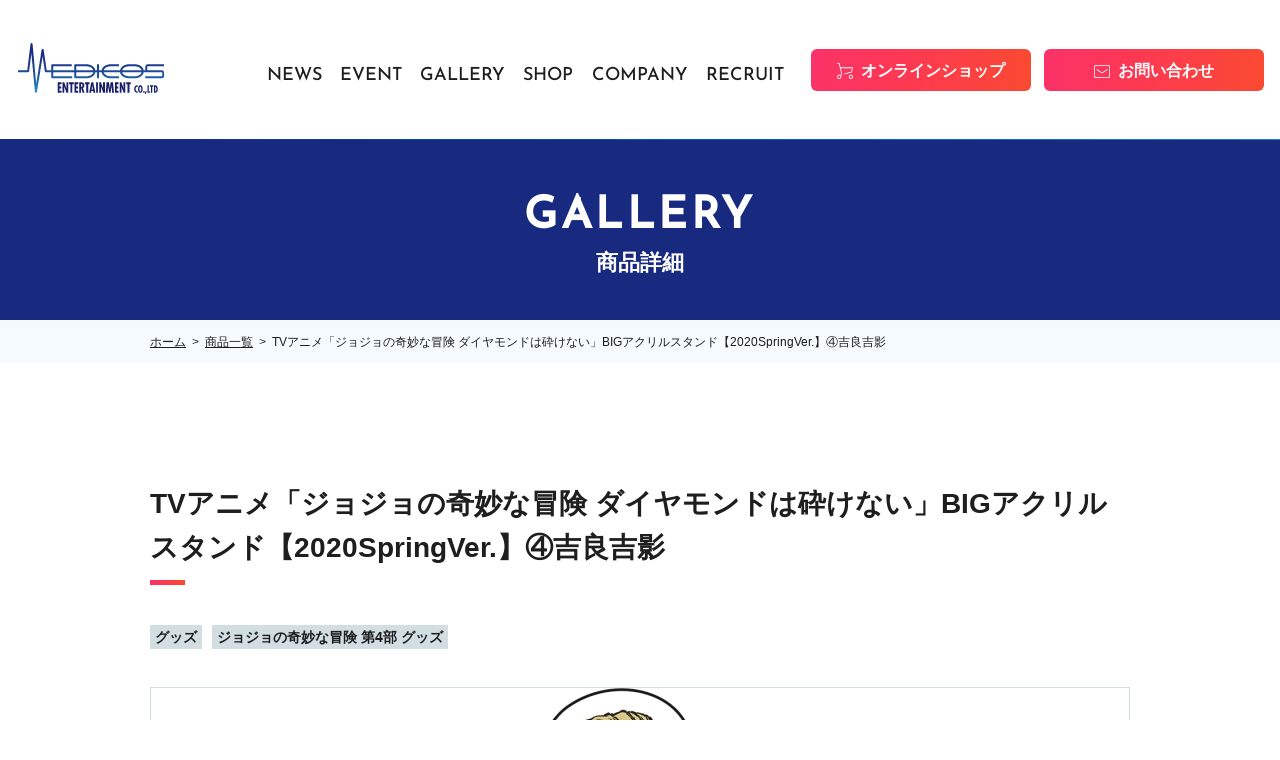

--- FILE ---
content_type: text/html; charset=UTF-8
request_url: https://www.medicos-e.net/gallery/tv%E3%82%A2%E3%83%8B%E3%83%A1%E3%80%8C%E3%82%B8%E3%83%A7%E3%82%B8%E3%83%A7%E3%81%AE%E5%A5%87%E5%A6%99%E3%81%AA%E5%86%92%E9%99%BA-%E3%83%80%E3%82%A4%E3%83%A4%E3%83%A2%E3%83%B3%E3%83%89%E3%81%AF-29/
body_size: 28244
content:
<!DOCTYPE html>
<html lang="ja">

<head>
  <!-- Google tag (gtag.js) -->
<script async src="https://www.googletagmanager.com/gtag/js?id=G-T9CJ937BB1"></script>
<script>
  window.dataLayer = window.dataLayer || [];
  function gtag(){dataLayer.push(arguments);}
  gtag('js', new Date());

  gtag('config', 'G-T9CJ937BB1');
</script>

        <!--meta information-->
    <meta charset="utf-8">
    <meta http-equiv="X-UA-Compatible" content="IE=edge">
    <meta name="viewport" content="width=device-width">
    <title>TVアニメ「ジョジョの奇妙な冒険 ダイヤモンドは砕けない」BIGアクリルスタンド【2020SpringVer.】④吉良吉影｜メディコス・エンタテインメント　公式サイト</title>
    <meta name="description" content="" />
    <meta property="og:title" content="TVアニメ「ジョジョの奇妙な冒険 ダイヤモンドは砕けない」BIGアクリルスタンド【2020SpringVer.】④吉良吉影｜メディコス・エンタテインメント　公式サイト" />
    <meta property="og:type" content="article" />
    <meta property="og:url" content="https://www.medicos-e.net/gallery/tv%e3%82%a2%e3%83%8b%e3%83%a1%e3%80%8c%e3%82%b8%e3%83%a7%e3%82%b8%e3%83%a7%e3%81%ae%e5%a5%87%e5%a6%99%e3%81%aa%e5%86%92%e9%99%ba-%e3%83%80%e3%82%a4%e3%83%a4%e3%83%a2%e3%83%b3%e3%83%89%e3%81%af-29/" />
    <meta property="og:image" content="https://www.medicos-e.net/img/common/medicos_ogp.png" />
    <meta property="og:site_name" content="メディコス・エンタテインメント　公式サイト" />
    <meta property="og:description" content="メディコス・エンタテインメントの公式サイトです。キャラクターフィギュアや雑貨、ホビーを多数取扱っております。" />
    <meta property="og:locale" content="ja_JP" />
    <meta name="twitter:card" content="summary" />
    <meta name="twitter:site" content="@medicos_et" />
    <meta name="twitter:title" content="TVアニメ「ジョジョの奇妙な冒険 ダイヤモンドは砕けない」BIGアクリルスタンド【2020SpringVer.】④吉良吉影｜メディコス・エンタテインメント　公式サイト" />
    <meta name="twitter:description" content="メディコス・エンタテインメントの公式サイトです。キャラクターフィギュアや雑貨、ホビーを多数取扱っております。" />
    <meta name="twitter:image" content="https://www.medicos-e.net/img/common/medicos_ogp.png" />
    <!-- Favicon -->
    <link rel="apple-touch-icon" href="/apple-touch-icon.png">
    <link rel="apple-touch-icon-precomposed" href="/apple-touch-icon.png">
    <link rel="shortcut icon" href="/apple-touch-icon.png">
    <link rel="icon" sizes="144x144" href="/apple-touch-icon.png">
    <!--Stylesheet-->
    <link href="/assets/css/ress.min.css" rel="stylesheet">
    <!-- <link href="https://unpkg.com/ress/dist/ress.min.css" rel="stylesheet"> -->
    <link rel="stylesheet" href="https://cdn.jsdelivr.net/npm/swiper@8/swiper-bundle.min.css" />
    <link rel="stylesheet" href="/assets/css/style.css">
    <!-- Font -->
    <link rel="preconnect" href="https://fonts.googleapis.com">
    <link rel="preconnect" href="https://fonts.gstatic.com" crossorigin>
    <link href="https://fonts.googleapis.com/css?family=Noto+Sans+JP:400,500,700&display=swap&subset=japanese" rel="stylesheet">
    <!--jquery-->
    <script id="defer-js" src="https://cdn.jsdelivr.net/npm/@shinsenter/defer.js@3.1.0/dist/defer.min.js"></script>
    <script src="https://code.jquery.com/jquery-3.6.1.min.js" integrity="sha256-o88AwQnZB+VDvE9tvIXrMQaPlFFSUTR+nldQm1LuPXQ=" crossorigin="anonymous"></script>

    <meta name='robots' content='max-image-preview:large' />
<link rel='dns-prefetch' href='//cdn.jsdelivr.net' />
<link rel='dns-prefetch' href='//cdnjs.cloudflare.com' />
<link rel='dns-prefetch' href='//s.w.org' />
<script type="text/javascript">
window._wpemojiSettings = {"baseUrl":"https:\/\/s.w.org\/images\/core\/emoji\/14.0.0\/72x72\/","ext":".png","svgUrl":"https:\/\/s.w.org\/images\/core\/emoji\/14.0.0\/svg\/","svgExt":".svg","source":{"concatemoji":"https:\/\/www.medicos-e.net\/wp-includes\/js\/wp-emoji-release.min.js?ver=6.0.11"}};
/*! This file is auto-generated */
!function(e,a,t){var n,r,o,i=a.createElement("canvas"),p=i.getContext&&i.getContext("2d");function s(e,t){var a=String.fromCharCode,e=(p.clearRect(0,0,i.width,i.height),p.fillText(a.apply(this,e),0,0),i.toDataURL());return p.clearRect(0,0,i.width,i.height),p.fillText(a.apply(this,t),0,0),e===i.toDataURL()}function c(e){var t=a.createElement("script");t.src=e,t.defer=t.type="text/javascript",a.getElementsByTagName("head")[0].appendChild(t)}for(o=Array("flag","emoji"),t.supports={everything:!0,everythingExceptFlag:!0},r=0;r<o.length;r++)t.supports[o[r]]=function(e){if(!p||!p.fillText)return!1;switch(p.textBaseline="top",p.font="600 32px Arial",e){case"flag":return s([127987,65039,8205,9895,65039],[127987,65039,8203,9895,65039])?!1:!s([55356,56826,55356,56819],[55356,56826,8203,55356,56819])&&!s([55356,57332,56128,56423,56128,56418,56128,56421,56128,56430,56128,56423,56128,56447],[55356,57332,8203,56128,56423,8203,56128,56418,8203,56128,56421,8203,56128,56430,8203,56128,56423,8203,56128,56447]);case"emoji":return!s([129777,127995,8205,129778,127999],[129777,127995,8203,129778,127999])}return!1}(o[r]),t.supports.everything=t.supports.everything&&t.supports[o[r]],"flag"!==o[r]&&(t.supports.everythingExceptFlag=t.supports.everythingExceptFlag&&t.supports[o[r]]);t.supports.everythingExceptFlag=t.supports.everythingExceptFlag&&!t.supports.flag,t.DOMReady=!1,t.readyCallback=function(){t.DOMReady=!0},t.supports.everything||(n=function(){t.readyCallback()},a.addEventListener?(a.addEventListener("DOMContentLoaded",n,!1),e.addEventListener("load",n,!1)):(e.attachEvent("onload",n),a.attachEvent("onreadystatechange",function(){"complete"===a.readyState&&t.readyCallback()})),(e=t.source||{}).concatemoji?c(e.concatemoji):e.wpemoji&&e.twemoji&&(c(e.twemoji),c(e.wpemoji)))}(window,document,window._wpemojiSettings);
</script>
<style type="text/css">
img.wp-smiley,
img.emoji {
	display: inline !important;
	border: none !important;
	box-shadow: none !important;
	height: 1em !important;
	width: 1em !important;
	margin: 0 0.07em !important;
	vertical-align: -0.1em !important;
	background: none !important;
	padding: 0 !important;
}
</style>
	<link rel='stylesheet' id='wp-block-library-css'  href='https://www.medicos-e.net/wp-includes/css/dist/block-library/style.min.css?ver=6.0.11' type='text/css' media='all' />
<style id='global-styles-inline-css' type='text/css'>
body{--wp--preset--color--black: #000000;--wp--preset--color--cyan-bluish-gray: #abb8c3;--wp--preset--color--white: #ffffff;--wp--preset--color--pale-pink: #f78da7;--wp--preset--color--vivid-red: #cf2e2e;--wp--preset--color--luminous-vivid-orange: #ff6900;--wp--preset--color--luminous-vivid-amber: #fcb900;--wp--preset--color--light-green-cyan: #7bdcb5;--wp--preset--color--vivid-green-cyan: #00d084;--wp--preset--color--pale-cyan-blue: #8ed1fc;--wp--preset--color--vivid-cyan-blue: #0693e3;--wp--preset--color--vivid-purple: #9b51e0;--wp--preset--gradient--vivid-cyan-blue-to-vivid-purple: linear-gradient(135deg,rgba(6,147,227,1) 0%,rgb(155,81,224) 100%);--wp--preset--gradient--light-green-cyan-to-vivid-green-cyan: linear-gradient(135deg,rgb(122,220,180) 0%,rgb(0,208,130) 100%);--wp--preset--gradient--luminous-vivid-amber-to-luminous-vivid-orange: linear-gradient(135deg,rgba(252,185,0,1) 0%,rgba(255,105,0,1) 100%);--wp--preset--gradient--luminous-vivid-orange-to-vivid-red: linear-gradient(135deg,rgba(255,105,0,1) 0%,rgb(207,46,46) 100%);--wp--preset--gradient--very-light-gray-to-cyan-bluish-gray: linear-gradient(135deg,rgb(238,238,238) 0%,rgb(169,184,195) 100%);--wp--preset--gradient--cool-to-warm-spectrum: linear-gradient(135deg,rgb(74,234,220) 0%,rgb(151,120,209) 20%,rgb(207,42,186) 40%,rgb(238,44,130) 60%,rgb(251,105,98) 80%,rgb(254,248,76) 100%);--wp--preset--gradient--blush-light-purple: linear-gradient(135deg,rgb(255,206,236) 0%,rgb(152,150,240) 100%);--wp--preset--gradient--blush-bordeaux: linear-gradient(135deg,rgb(254,205,165) 0%,rgb(254,45,45) 50%,rgb(107,0,62) 100%);--wp--preset--gradient--luminous-dusk: linear-gradient(135deg,rgb(255,203,112) 0%,rgb(199,81,192) 50%,rgb(65,88,208) 100%);--wp--preset--gradient--pale-ocean: linear-gradient(135deg,rgb(255,245,203) 0%,rgb(182,227,212) 50%,rgb(51,167,181) 100%);--wp--preset--gradient--electric-grass: linear-gradient(135deg,rgb(202,248,128) 0%,rgb(113,206,126) 100%);--wp--preset--gradient--midnight: linear-gradient(135deg,rgb(2,3,129) 0%,rgb(40,116,252) 100%);--wp--preset--duotone--dark-grayscale: url('#wp-duotone-dark-grayscale');--wp--preset--duotone--grayscale: url('#wp-duotone-grayscale');--wp--preset--duotone--purple-yellow: url('#wp-duotone-purple-yellow');--wp--preset--duotone--blue-red: url('#wp-duotone-blue-red');--wp--preset--duotone--midnight: url('#wp-duotone-midnight');--wp--preset--duotone--magenta-yellow: url('#wp-duotone-magenta-yellow');--wp--preset--duotone--purple-green: url('#wp-duotone-purple-green');--wp--preset--duotone--blue-orange: url('#wp-duotone-blue-orange');--wp--preset--font-size--small: 13px;--wp--preset--font-size--medium: 20px;--wp--preset--font-size--large: 36px;--wp--preset--font-size--x-large: 42px;}.has-black-color{color: var(--wp--preset--color--black) !important;}.has-cyan-bluish-gray-color{color: var(--wp--preset--color--cyan-bluish-gray) !important;}.has-white-color{color: var(--wp--preset--color--white) !important;}.has-pale-pink-color{color: var(--wp--preset--color--pale-pink) !important;}.has-vivid-red-color{color: var(--wp--preset--color--vivid-red) !important;}.has-luminous-vivid-orange-color{color: var(--wp--preset--color--luminous-vivid-orange) !important;}.has-luminous-vivid-amber-color{color: var(--wp--preset--color--luminous-vivid-amber) !important;}.has-light-green-cyan-color{color: var(--wp--preset--color--light-green-cyan) !important;}.has-vivid-green-cyan-color{color: var(--wp--preset--color--vivid-green-cyan) !important;}.has-pale-cyan-blue-color{color: var(--wp--preset--color--pale-cyan-blue) !important;}.has-vivid-cyan-blue-color{color: var(--wp--preset--color--vivid-cyan-blue) !important;}.has-vivid-purple-color{color: var(--wp--preset--color--vivid-purple) !important;}.has-black-background-color{background-color: var(--wp--preset--color--black) !important;}.has-cyan-bluish-gray-background-color{background-color: var(--wp--preset--color--cyan-bluish-gray) !important;}.has-white-background-color{background-color: var(--wp--preset--color--white) !important;}.has-pale-pink-background-color{background-color: var(--wp--preset--color--pale-pink) !important;}.has-vivid-red-background-color{background-color: var(--wp--preset--color--vivid-red) !important;}.has-luminous-vivid-orange-background-color{background-color: var(--wp--preset--color--luminous-vivid-orange) !important;}.has-luminous-vivid-amber-background-color{background-color: var(--wp--preset--color--luminous-vivid-amber) !important;}.has-light-green-cyan-background-color{background-color: var(--wp--preset--color--light-green-cyan) !important;}.has-vivid-green-cyan-background-color{background-color: var(--wp--preset--color--vivid-green-cyan) !important;}.has-pale-cyan-blue-background-color{background-color: var(--wp--preset--color--pale-cyan-blue) !important;}.has-vivid-cyan-blue-background-color{background-color: var(--wp--preset--color--vivid-cyan-blue) !important;}.has-vivid-purple-background-color{background-color: var(--wp--preset--color--vivid-purple) !important;}.has-black-border-color{border-color: var(--wp--preset--color--black) !important;}.has-cyan-bluish-gray-border-color{border-color: var(--wp--preset--color--cyan-bluish-gray) !important;}.has-white-border-color{border-color: var(--wp--preset--color--white) !important;}.has-pale-pink-border-color{border-color: var(--wp--preset--color--pale-pink) !important;}.has-vivid-red-border-color{border-color: var(--wp--preset--color--vivid-red) !important;}.has-luminous-vivid-orange-border-color{border-color: var(--wp--preset--color--luminous-vivid-orange) !important;}.has-luminous-vivid-amber-border-color{border-color: var(--wp--preset--color--luminous-vivid-amber) !important;}.has-light-green-cyan-border-color{border-color: var(--wp--preset--color--light-green-cyan) !important;}.has-vivid-green-cyan-border-color{border-color: var(--wp--preset--color--vivid-green-cyan) !important;}.has-pale-cyan-blue-border-color{border-color: var(--wp--preset--color--pale-cyan-blue) !important;}.has-vivid-cyan-blue-border-color{border-color: var(--wp--preset--color--vivid-cyan-blue) !important;}.has-vivid-purple-border-color{border-color: var(--wp--preset--color--vivid-purple) !important;}.has-vivid-cyan-blue-to-vivid-purple-gradient-background{background: var(--wp--preset--gradient--vivid-cyan-blue-to-vivid-purple) !important;}.has-light-green-cyan-to-vivid-green-cyan-gradient-background{background: var(--wp--preset--gradient--light-green-cyan-to-vivid-green-cyan) !important;}.has-luminous-vivid-amber-to-luminous-vivid-orange-gradient-background{background: var(--wp--preset--gradient--luminous-vivid-amber-to-luminous-vivid-orange) !important;}.has-luminous-vivid-orange-to-vivid-red-gradient-background{background: var(--wp--preset--gradient--luminous-vivid-orange-to-vivid-red) !important;}.has-very-light-gray-to-cyan-bluish-gray-gradient-background{background: var(--wp--preset--gradient--very-light-gray-to-cyan-bluish-gray) !important;}.has-cool-to-warm-spectrum-gradient-background{background: var(--wp--preset--gradient--cool-to-warm-spectrum) !important;}.has-blush-light-purple-gradient-background{background: var(--wp--preset--gradient--blush-light-purple) !important;}.has-blush-bordeaux-gradient-background{background: var(--wp--preset--gradient--blush-bordeaux) !important;}.has-luminous-dusk-gradient-background{background: var(--wp--preset--gradient--luminous-dusk) !important;}.has-pale-ocean-gradient-background{background: var(--wp--preset--gradient--pale-ocean) !important;}.has-electric-grass-gradient-background{background: var(--wp--preset--gradient--electric-grass) !important;}.has-midnight-gradient-background{background: var(--wp--preset--gradient--midnight) !important;}.has-small-font-size{font-size: var(--wp--preset--font-size--small) !important;}.has-medium-font-size{font-size: var(--wp--preset--font-size--medium) !important;}.has-large-font-size{font-size: var(--wp--preset--font-size--large) !important;}.has-x-large-font-size{font-size: var(--wp--preset--font-size--x-large) !important;}
</style>
<link rel="https://api.w.org/" href="https://www.medicos-e.net/wp-json/" /><link rel="alternate" type="application/json" href="https://www.medicos-e.net/wp-json/wp/v2/gallery/42422" /><link rel="EditURI" type="application/rsd+xml" title="RSD" href="https://www.medicos-e.net/xmlrpc.php?rsd" />
<link rel="wlwmanifest" type="application/wlwmanifest+xml" href="https://www.medicos-e.net/wp-includes/wlwmanifest.xml" /> 
<meta name="generator" content="WordPress 6.0.11" />
<link rel="canonical" href="https://www.medicos-e.net/gallery/tv%e3%82%a2%e3%83%8b%e3%83%a1%e3%80%8c%e3%82%b8%e3%83%a7%e3%82%b8%e3%83%a7%e3%81%ae%e5%a5%87%e5%a6%99%e3%81%aa%e5%86%92%e9%99%ba-%e3%83%80%e3%82%a4%e3%83%a4%e3%83%a2%e3%83%b3%e3%83%89%e3%81%af-29/" />
<link rel='shortlink' href='https://www.medicos-e.net/?p=42422' />
<link rel="alternate" type="application/json+oembed" href="https://www.medicos-e.net/wp-json/oembed/1.0/embed?url=https%3A%2F%2Fwww.medicos-e.net%2Fgallery%2Ftv%25e3%2582%25a2%25e3%2583%258b%25e3%2583%25a1%25e3%2580%258c%25e3%2582%25b8%25e3%2583%25a7%25e3%2582%25b8%25e3%2583%25a7%25e3%2581%25ae%25e5%25a5%2587%25e5%25a6%2599%25e3%2581%25aa%25e5%2586%2592%25e9%2599%25ba-%25e3%2583%2580%25e3%2582%25a4%25e3%2583%25a4%25e3%2583%25a2%25e3%2583%25b3%25e3%2583%2589%25e3%2581%25af-29%2F" />
<link rel="alternate" type="text/xml+oembed" href="https://www.medicos-e.net/wp-json/oembed/1.0/embed?url=https%3A%2F%2Fwww.medicos-e.net%2Fgallery%2Ftv%25e3%2582%25a2%25e3%2583%258b%25e3%2583%25a1%25e3%2580%258c%25e3%2582%25b8%25e3%2583%25a7%25e3%2582%25b8%25e3%2583%25a7%25e3%2581%25ae%25e5%25a5%2587%25e5%25a6%2599%25e3%2581%25aa%25e5%2586%2592%25e9%2599%25ba-%25e3%2583%2580%25e3%2582%25a4%25e3%2583%25a4%25e3%2583%25a2%25e3%2583%25b3%25e3%2583%2589%25e3%2581%25af-29%2F&#038;format=xml" />
</head>

<body>
  <header class="ly_header">
    <div class="ly_header_inner">
                <div class="bl_header ">
            <h1 class="bl_header_logo">
                <a href="https://www.medicos-e.net">
                    <img src="/assets/img/common/logo.svg" alt="">
                </a>
            </h1><!-- /.bl_header_logo -->
            <div class="bl_header_info" id="js_spNav">
                <nav class="bl_header_nav">
                    <ul>
                        <li class="item">
                            <a href="https://www.medicos-e.net/news/" data-jp="お知らせ">NEWS</a>
                        </li>
                        <li class="item">
                            <a href="https://www.medicos-e.net/event/" data-jp="イベント">EVENT</a>
                        </li>
                        <li class="item">
                            <a href="https://www.medicos-e.net/gallery-pickup/" data-jp="商品情報">GALLERY</span></a>
                        </li>
                        <li class="item">
                            <a href="https://www.medicos-e.net/company/#about_medicos_shop" data-jp="店舗情報">SHOP</span></a>
                        </li>
                        <li class="item">
                            <a href="https://www.medicos-e.net/company/" data-jp="会社概要">COMPANY</span></a>
                        </li>
                        <li class="item">
                            <a href="https://www.medicos-e.net/recruit/" data-jp="採用情報">RECRUIT</span></a>
                        </li>
                    </ul>
                </nav><!-- /.bl_header_nav -->
                <div class="bl_header_links">
                    <a href="https://medicos-e-shop.net/" class="el_btnC el_btnC__cart" target="_blank">オンラインショップ</a>
                    <a href="https://www.medicos-e.net/contact/" class="el_btnC el_btnC__mail">お問い合わせ</a>
                </div><!-- /.bl_header_links -->
            </div><!-- /.bl_header_info -->
            <button type="button" class="el_ham" id="js_ham" data-status="close">
                <span class="el_ham_first"></span>
                <span class="el_ham_second"></span>
                <span class="el_ham_menu">MENU</span>
            </button>
        </div><!-- /.bl_header -->
    </div><!-- /.ly_header_inner -->
</header><!-- /.ly_header -->
  <main class="ly_cont">
    <div class="bl_lowerMV">
      <h2 class="bl_lowerMV_header">
        <span class="en">GALLERY</span>
        <span class="jp">商品詳細</span>
      </h2>
    </div><!-- /.bl_lowerMv -->
    <div class="bl_breadcrumbs">
	<div class="ly_cont_inner">
		<ul class="bl_breadcrumbs_list">
			<li class="item"><a href="https://www.medicos-e.net">ホーム</a></li><li class="item"><a href="https://www.medicos-e.net/gallery/">商品一覧</a></li><li class="item">TVアニメ「ジョジョの奇妙な冒険 ダイヤモンドは砕けない」BIGアクリルスタンド【2020SpringVer.】④吉良吉影</li>		</ul>
	</div>
</div>
            <section class="sec_lower_base">
          <div class="ly_cont_inner">
            <h2 class="el_headingB">TVアニメ「ジョジョの奇妙な冒険 ダイヤモンドは砕けない」BIGアクリルスタンド【2020SpringVer.】④吉良吉影</h2>
            <div class="bl_postInfo">
              <div class="bl_postInfo_cat">
                <ul class="el_tag-unit el_tag-unit__postInfo">
                   <li class="el_tag">グッズ</li> <li class="el_tag">ジョジョの奇妙な冒険 第4部 グッズ</li>                </ul>
              </div><!-- /.bl_postInfo_cat -->
            </div>
            <div class="bl_sliderB">
              <div class="bl_sliderB_main swiper" id="js_sliderB_main">
                <ul class="swiper-wrapper">
                  <li class="swiper-slide"><img src="https://www.medicos-e.net/wp-content/uploads/2022/12/0718195627_62d53c5b97c74.jpg"></li>                </ul>
                <button type="button" class="swiper-prev-sp">
                  <img src="/assets/img/symbol/arrow_swiper_left_sp.png" alt="">
                </button>
                <button type="button" class="swiper-next-sp">
                  <img src="/assets/img/symbol/arrow_swiper_right_sp.png" alt="">
                </button>
              </div><!-- /.bl_sliderB_main -->
              <div class="bl_sliderB_thumb">
                <div class="bl_sliderB_inner swiper" id="js_sliderB_thumb">
                  <ul class="swiper-wrapper">
                    <li class="swiper-slide"><img src="https://www.medicos-e.net/wp-content/uploads/2022/12/0718195627_62d53c5b97c74.jpg"></li>                  </ul>
                </div><!-- /.bl_sliderB_inner -->
                <button type="button" class="swiper-prev">
                  <img src="/assets/img/symbol/arrow_left_black.svg" alt="">
                </button>
                <button type="button" class="swiper-next">
                  <img src="/assets/img/symbol/arrow_right_black.svg" alt="">
                </button>
              </div><!-- /.bl_sliderB_thumb -->
            </div><!-- /.bl_sliderB -->

            <a href="https://medicos-e-shop.net/products/detail/12831" class="el_btnD el_btnD__cart el_btnD__gallery">オンラインショップで購入する</a>

            <div class="un_gallerEntry_description">
              <h3 class="el_headingC">商品説明</h3>
              <dl class="bl_descList">
                <div class="bl_descList_row">
                  <dt>商品名</dt>
                  <dd>TVアニメ「ジョジョの奇妙な冒険 ダイヤモンドは砕けない」BIGアクリルスタンド【2020SpringVer.】④吉良吉影</dd>
                </div><!-- bl_descList_row -->
                <div class="bl_descList_row">
                  <dt>造形プロデュース</dt>
                  <dd></dd>
                </div><!-- bl_descList_row -->
                <div class="bl_descList_row">
                  <dt>原型製作</dt>
                  <dd></dd>
                </div><!-- bl_descList_row -->
                <div class="bl_descList_row">
                  <dt>仕様</dt>
                  <dd>
                                      </dd>
                </div><!-- bl_descList_row -->
                <div class="bl_descList_row">
                  <dt>サイズ</dt>
                  <dd>H約160mm×W約70mm</dd>
                </div><!-- bl_descList_row -->
                <div class="bl_descList_row">
                  <dt>発売時期</dt>
                  <dd>
                    2022年11月                  </dd>
                </div><!-- bl_descList_row -->
                <div class="bl_descList_row">
                  <dt>材質・素材</dt>
                  <dd>アクリル</dd>
                </div><!-- bl_descList_row -->
                <div class="bl_descList_row">
                  <dt>備考</dt>
                  <dd>
                    対象年齢/15才以上
原産国/日本
                  </dd>
                </div><!-- bl_descList_row -->
              </dl>
              <a href="https://www.medicos-e.net/gallery/" class="el_backLink">一覧へ戻る</a>
            </div>
          </div><!-- /.ly_cont_inner -->
        </section>
        <!-- /.sec_base -->
    <a href="#" class="el_totop" id="js_totop_pc"></a>
  </main>

  <footer class="ly_footer">
    <div class="ly_footer_inner">
        <div class="bl_footer">
            <div class="bl_footer_info">
                <img src="/assets/img/common/logo.svg" alt="">
                <p class="bl_footer_info_address">東京都千代田区岩本町3-2-4<br />岩本町ビル2F</p>
            </div><!-- /.bl_footer_logo -->
            <div class="bl_footer_guide">
                <nav class="bl_footer_nav">
                    <ul class="bl_footer_nav_first">
                        <li class="header">INFORMATION</li>
                        <li><a href="https://www.medicos-e.net">トップページ</a></li>
                        <li><a href="https://www.medicos-e.net/gallery-pickup/">商品一覧</a></li>
                        <li><a href="https://www.medicos-e.net/news/">お知らせ</a></li>
                        <li><a href="https://www.medicos-e.net/event/">イベント情報</a></li>
                        <li><a href="https://www.medicos-e.net/company/#about_medicos_shop">メディコスショップ</a></li>
                    </ul><!-- /.bl_footer_nav_first -->
                    <ul class="bl_footer_nav_second">
                        <li class="header">COMPANY</li>
                        <li><a href="https://www.medicos-e.net/company/">会社概要</a></li>
                        <li><a href="https://www.medicos-e.net/recruit/">採用情報</a></li>
                        <li><a href="https://www.medicos-e.net/privacy/">プライバシーポリシー</a></li>
                        <li><a href="https://www.medicos-e.net/sitemap/">サイトマップ</a></li>
                    </ul><!-- /.bl_footer_nav_second -->
                    <ul class="bl_footer_nav_third">
                        <li class="header">CUSTOMER</li>
                        <li><a href="https://www.medicos-e.net/customer/">お客様サポート</a></li>
                        <li><a href="https://www.medicos-e.net/customer/attention/">・ご注意</a></li>
                        <li><a href="https://www.medicos-e.net/customer/support-fin/">・サポート終了商品について</a></li>
                        <li><a href="https://www.medicos-e.net/customer/faq/">・よくある質問</a></li>
                    </ul><!-- /.bl_footer_nav_third -->
                </nav><!-- /.bl_footer_nav -->
                <div class="bl_footer_btns">
                <a href="https://medicos-e-shop.net/" class="el_btnC el_btnC__cart" target="_blank">オンラインショップ</a>
                    <a href="https://www.medicos-e.net/contact/" class="el_btnC el_btnC__mail">お問い合わせ</a>
                </div><!-- /.bl_footer_btns -->
            </div><!-- /.bl_footer_guide -->
        </div><!-- /.bl_footer -->
        <a href="#" class="el_totop" id="js_totop_sp"></a>
    </div><!-- /.ly_footer_inner -->
    <small>©2007 MEDICOS ENTERTAINMENT co.,ltd</small>
</footer><!-- /.ly_footer -->
<script type='text/javascript' src='https://cdn.jsdelivr.net/npm/swiper@8/swiper-bundle.min.js?ver=6.0.11' id='swiper-js'></script>
<script type='text/javascript' src='https://www.medicos-e.net/assets/js/slider-gallery.js?ver=6.0.11' id='slider-gallery-js'></script>
<script type='text/javascript' src='https://cdnjs.cloudflare.com/ajax/libs/jquery-easing/1.4.1/jquery.easing.min.js?ver=6.0.11' id='jquery-easing-js'></script>
<script type='text/javascript' src='https://www.medicos-e.net/assets/js/bodyScrollLock.min.js?ver=6.0.11' id='scroll-lock-js'></script>
<script type='text/javascript' src='https://www.medicos-e.net/assets/js/main.js?ver=6.0.11' id='main-js'></script>

<!-- GoogleAnalytics -->
<script>
  (function(i,s,o,g,r,a,m){i['GoogleAnalyticsObject']=r;i[r]=i[r]||function(){
  (i[r].q=i[r].q||[]).push(arguments)},i[r].l=1*new Date();a=s.createElement(o),
  m=s.getElementsByTagName(o)[0];a.async=1;a.src=g;m.parentNode.insertBefore(a,m)
  })(window,document,'script','//www.google-analytics.com/analytics.js','ga');

  ga('create', 'UA-70344063-1', {'allowLinker': true});
  ga('require', 'linker');
  ga('send', 'pageview');
  ga('linker:autoLink', ['www.medicos-e.net','medicos-e-shop.net'] );
</script>
<!-- End GoogleAnalytics Tracking Code --></body>

</html>

--- FILE ---
content_type: text/css
request_url: https://www.medicos-e.net/assets/css/style.css
body_size: 84538
content:
@charset "UTF-8";
@font-face {
  font-family: "Josefin Sans";
  src: url("../fonts/JosefinSans-Medium.ttf") format("truetype"), url("../fonts/JosefinSans-Bold.ttf") format("truetype");
}
/* Normal */
/* Sine（最も弱い） */
/* Quad（弱め。Sineより強く、Cubicより弱い） */
/* Cubic（Quadより強く、Quartより弱い） */
/* Quart（Cubicより強く、Quintより弱い） */
/* Quint（Quartより強く、Expoより弱い） */
/* Expo（最も強い） */
/* Circ（Expoのような強さを持つが、加速や減速の時間がよりゆるやか。） */
/* Back（少し行き過ぎてから戻ってくるような動き） */
/*--------------------------------------------
 *  Global
 * --------------------------------------------*/
html {
  font-family: "游ゴシック Medium", "Yu Gothic Medium", "游ゴシック体", "YuGothic", "ヒラギノ角ゴ ProN W3", "Hiragino Kaku Gothic ProN", "メイリオ", "Meiryo", "verdana", sans-serif;
  font-size: 16px;
  line-height: 1.75;
}

body {
  -webkit-text-size-adjust: 100%;
     -moz-text-size-adjust: 100%;
      -ms-text-size-adjust: 100%;
          text-size-adjust: 100%;
  color: #1e1e1e;
  overflow-x: hidden;
  min-width: 0;
}

footer {
  margin-top: auto;
}

img {
  max-width: 100%;
  vertical-align: bottom;
}

a {
  color: #1e1e1e;
  text-decoration: none;
}

ul {
  list-style: none;
}

section {
  position: relative;
}

::-webkit-input-placeholder {
  font-size: 0.875rem;
  color: #46585B;
}

::-moz-placeholder {
  font-size: 0.875rem;
  color: #46585B;
}

:-ms-input-placeholder {
  font-size: 0.875rem;
  color: #46585B;
}

::-ms-input-placeholder {
  font-size: 0.875rem;
  color: #46585B;
}

::placeholder {
  font-size: 0.875rem;
  color: #46585B;
}

* {
  min-height: 0vw;
}

footer small {
  display: block;
  padding: 5px 0;
  background-color: #000;
  color: #fff;
  font-size: 0.875rem;
  text-align: center;
}

pre {
  font-family: "游ゴシック Medium", "Yu Gothic Medium", "游ゴシック体", "YuGothic", "ヒラギノ角ゴ ProN W3", "Hiragino Kaku Gothic ProN", "メイリオ", "Meiryo", "verdana", sans-serif;
  white-space: pre-wrap;
  padding: 20px;
  background-color: #fafafa;
  margin-top: 40px;
  font-size: 0.875rem;
}

video {
  vertical-align: bottom;
}

.row + .row {
  margin-top: 60px;
}

@media (min-width: 768px) {
  img {
    image-rendering: -webkit-optimize-contrast;
  }
  [href=tel] {
    pointer-events: none;
    cursor: initial;
  }
  a {
    -webkit-transition: -webkit-filter 0.3s ease-out;
    transition: -webkit-filter 0.3s ease-out;
    -o-transition: filter 0.3s ease-out;
    transition: filter 0.3s ease-out;
    transition: filter 0.3s ease-out, -webkit-filter 0.3s ease-out;
  }
  a:hover {
    -webkit-filter: contrast(0.3333333333) brightness(1.5);
            filter: contrast(0.3333333333) brightness(1.5);
  }
}
@media not all and (min-width: 768px) {
  small {
    font-size: 0.625rem;
  }
}
.sec_base {
  padding: 120px 0;
  background: #fff;
}

.sec_lower_base {
  padding: 120px 0;
  background: #fff;
}
.sec_lower_base:nth-of-type(n+2) {
  padding-top: 0;
}

.sec_page_spacer {
  padding-top: 120px;
}

.sec_onlineshop,
.sec_medicos_shop {
  padding: 64px 0;
}

.sec_onlineshop {
  background: -webkit-gradient(linear, left top, right top, from(#182980), color-stop(#11368b), color-stop(#094396), color-stop(#0450a0), color-stop(#055da9), color-stop(#0f69b1), color-stop(#1b76b9), to(#2982c1));
  background: -o-linear-gradient(left, #182980, #11368b, #094396, #0450a0, #055da9, #0f69b1, #1b76b9, #2982c1);
  background: linear-gradient(90deg, #182980, #11368b, #094396, #0450a0, #055da9, #0f69b1, #1b76b9, #2982c1);
}

.sec_medicos_shop {
  background-image: url(../img/bg/bg_medicos_shop.jpg);
  background-size: cover;
  background-position: center center;
}

.bg_colored {
  background-color: #ddd;
  padding: 20px;
}

.bg_styleA {
  background-image: url(../img/bg/bg_triangle_small.png), url(../img/bg/bg_grid.png);
  background-repeat: repeat repeat;
  background-position: 30px -40px, center center;
}

.bg_styleB {
  background-image: url(../img/bg/bg_rain.png);
  background-repeat: repeat;
  background-color: #fff;
  background-position: center -50px;
}

.bg_styleC {
  background-image: url(../img/bg/bg_triangle_large.png);
  background-repeat: repeat;
}

.bg_style_paleBlue {
  background-color: #eef7ff;
}

/*************************************************
 *
 *  Eventのカスタム背景パターンは
 *  /assets/css/background-customize.cssに移行
 *
 * ************************************************/
@media not all and (min-width: 1000px) {
  .sec_lower_base {
    padding: 80px 0;
  }
  .sec_page_spacer {
    padding-top: 80px;
  }
}
@media not all and (min-width: 768px) {
  .sec_base {
    padding: 80px 0;
  }
  .sec_onlineshop,
.sec_medicos_shop {
    padding: 30px 0 40px 0;
  }
  .sec_lower_base {
    padding: 50px 0 80px 0;
  }
  .sec_lower_base:nth-of-type(n+2) {
    padding-top: 0;
  }
  .sec_page_spacer {
    padding-top: 50px;
  }
  .bg_styleA {
    background-image: url(../img/bg/bg_triangle_small_sp.png), url(../img/bg/bg_grid.png);
    background-size: 100%, 164px 164px;
    background-position: -80px -70px, center center;
  }
  .bg_styleB {
    background-image: none;
  }
  .bg_styleC {
    background-image: url(../img/bg/bg_triangle_large.png);
  }
}
.ly_header {
  position: relative;
}
.ly_header:after {
  background: -webkit-gradient(linear, left top, right top, from(#182980), color-stop(#11368b), color-stop(#094396), color-stop(#0450a0), color-stop(#055da9), color-stop(#0f69b1), color-stop(#1b76b9), to(#2982c1));
  background: -o-linear-gradient(left, #182980, #11368b, #094396, #0450a0, #055da9, #0f69b1, #1b76b9, #2982c1);
  background: linear-gradient(90deg, #182980, #11368b, #094396, #0450a0, #055da9, #0f69b1, #1b76b9, #2982c1);
  content: "";
  position: absolute;
  width: 100%;
  height: 1px;
  left: 50%;
  bottom: 0;
  -webkit-transform: translateX(-50%) translateZ(0);
          transform: translateX(-50%) translateZ(0);
}

.ly_header_inner {
  display: block;
  width: 1400px;
  margin-left: auto;
  margin-right: auto;
}

.ly_cont {
  position: relative;
}

.ly_cont_inner {
  display: block;
  width: 1000px;
  margin-left: auto;
  margin-right: auto;
  padding-left: 10px;
  padding-right: 10px;
}

.ly_cont_inner__event {
  background-color: rgba(255, 255, 255, 0.8);
  padding-left: 30px;
  padding-right: 30px;
  padding-bottom: 120px;
}

.ly_cont_inner__news {
  background-color: rgba(255, 255, 255, 0.8);
  padding-top: 80px;
  padding-bottom: 120px;
}

.ly_footer {
  display: block;
  position: relative;
}
.ly_footer:after {
  background: -webkit-gradient(linear, left top, right top, from(#182980), color-stop(#11368b), color-stop(#094396), color-stop(#0450a0), color-stop(#055da9), color-stop(#0f69b1), color-stop(#1b76b9), to(#2982c1));
  background: -o-linear-gradient(left, #182980, #11368b, #094396, #0450a0, #055da9, #0f69b1, #1b76b9, #2982c1);
  background: linear-gradient(90deg, #182980, #11368b, #094396, #0450a0, #055da9, #0f69b1, #1b76b9, #2982c1);
  content: "";
  position: absolute;
  width: 100%;
  height: 1px;
  left: 50%;
  top: 0;
  -webkit-transform: translateX(-50%) translateZ(0);
          transform: translateX(-50%) translateZ(0);
}

.ly_footer_inner {
  display: block;
  width: 1000px;
  margin-left: auto;
  margin-right: auto;
}

@media not all and (min-width: 1400px) {
  .ly_header_inner {
    width: 100%;
  }
  .ly_footer_inner {
    padding-left: 10px;
    padding-right: 10px;
  }
}
@media not all and (min-width: 1280px) {
  .ly_header {
    height: 70px;
  }
}
@media not all and (min-width: 1000px) {
  .ly_footer_inner,
.ly_cont_inner {
    width: 100%;
  }
  .ly_cont_inner,
.ly_footer_inner {
    padding-left: 2.6666666667vw;
    padding-right: 2.6666666667vw;
  }
}
@media not all and (min-width: 768px) {
  .ly_cont_inner__event {
    padding-bottom: 80px;
  }
  .ly_cont_inner__news {
    padding-top: 80px;
    padding-bottom: 80px;
  }
}
@media not all and (min-width: 600px) {
  .customize-support .ly_header {
    height: 24px;
  }
}
.bl_header {
  height: 140px;
  display: -webkit-box;
  display: -ms-flexbox;
  display: flex;
  -webkit-box-pack: justify;
      -ms-flex-pack: justify;
          justify-content: space-between;
  position: relative;
}

.bl_header_logo {
  display: -webkit-box;
  display: -ms-flexbox;
  display: flex;
  -webkit-box-align: start;
      -ms-flex-align: start;
          align-items: flex-start;
}
.bl_header_logo a {
  display: inline-block;
  margin-top: 38px;
  margin-left: 18px;
}

.bl_header_info {
  display: -webkit-box;
  display: -ms-flexbox;
  display: flex;
  -webkit-box-align: center;
      -ms-flex-align: center;
          align-items: center;
  margin-right: 16px;
}

.bl_header_nav ul {
  display: -webkit-box;
  display: -ms-flexbox;
  display: flex;
  -webkit-box-align: center;
      -ms-flex-align: center;
          align-items: center;
  margin-top: 10px;
}
.bl_header_nav ul > * + * {
  margin-left: 39px;
}
.bl_header_nav a {
  font-family: "Josefin Sans", "Helvetica Neue", Arial, "Hiragino Kaku Gothic ProN", "Hiragino Sans", Meiryo, sans-serif;
  display: -webkit-box;
  display: -ms-flexbox;
  display: flex;
  -webkit-box-orient: vertical;
  -webkit-box-direction: normal;
      -ms-flex-direction: column;
          flex-direction: column;
  -webkit-box-align: center;
      -ms-flex-align: center;
          align-items: center;
  position: relative;
  padding: 10px 0;
  font-size: 1.125rem;
  -webkit-transition: color 0.3s ease-out;
  -o-transition: color 0.3s ease-out;
  transition: color 0.3s ease-out;
  will-change: color;
}
.bl_header_nav a::before {
  background: -webkit-gradient(linear, left top, left bottom, from(#182980), color-stop(#11368b), color-stop(#094396), color-stop(#0450a0), color-stop(#055da9), color-stop(#0f69b1), color-stop(#1b76b9), to(#2982c1));
  background: -o-linear-gradient(top, #182980, #11368b, #094396, #0450a0, #055da9, #0f69b1, #1b76b9, #2982c1);
  background: linear-gradient(180deg, #182980, #11368b, #094396, #0450a0, #055da9, #0f69b1, #1b76b9, #2982c1);
  content: "";
  width: 8px;
  height: 8px;
  position: absolute;
  border-radius: 200px;
  opacity: 0;
  top: 0;
  -webkit-transition: opacity 0.3s, top 0.3s ease-out;
  -o-transition: opacity 0.3s, top 0.3s ease-out;
  transition: opacity 0.3s, top 0.3s ease-out;
  will-change: opacity, top;
}
.bl_header_nav a::after {
  content: attr(data-jp);
  font-size: 0.75rem;
  font-weight: 700;
  position: absolute;
  color: #182980;
  white-space: nowrap;
  opacity: 0;
  bottom: 0;
  -webkit-transition: opacity 0.3s, bottom 0.3s ease-out;
  -o-transition: opacity 0.3s, bottom 0.3s ease-out;
  transition: opacity 0.3s, bottom 0.3s ease-out;
  will-change: opacity, bottom;
}

.bl_header_links {
  display: -webkit-box;
  display: -ms-flexbox;
  display: flex;
  margin-left: 2.0833333333vw;
}
.bl_header_links > * + * {
  margin-left: 1.0416666667vw;
}

.bl_header__event {
  -webkit-box-pack: center;
      -ms-flex-pack: center;
          justify-content: center;
}
.bl_header__event .bl_header_logo a {
  margin-left: 0;
}
.bl_header__event .bl_header_info {
  display: none;
}
.bl_header__event [class^=el_] {
  display: none;
}

@media not all and (min-width: 1400px) {
  .bl_header_nav ul > * + * {
    margin-left: 1.4285714286vw;
  }
}
@media (min-width: 1280px) {
  .bl_header_nav a:hover {
    color: #182980;
    -webkit-filter: none;
            filter: none;
  }
  .bl_header_nav a:hover::before {
    opacity: 1;
    top: -5px;
  }
  .bl_header_nav a:hover::after {
    opacity: 1;
    bottom: -10px;
  }
}
@media not all and (min-width: 1280px) {
  .bl_header {
    height: 70px;
    -webkit-box-align: center;
        -ms-flex-align: center;
            align-items: center;
    padding-left: 10px;
    padding-right: 10px;
    position: fixed;
    background-color: #fff;
    width: 100%;
    z-index: 100;
    top: 0;
    -webkit-transform: translateZ(0);
            transform: translateZ(0);
  }
  .bl_header::after {
    background: -webkit-gradient(linear, left top, right top, from(#182980), color-stop(#11368b), color-stop(#094396), color-stop(#0450a0), color-stop(#055da9), color-stop(#0f69b1), color-stop(#1b76b9), to(#2982c1));
    background: -o-linear-gradient(left, #182980, #11368b, #094396, #0450a0, #055da9, #0f69b1, #1b76b9, #2982c1);
    background: linear-gradient(90deg, #182980, #11368b, #094396, #0450a0, #055da9, #0f69b1, #1b76b9, #2982c1);
    content: "";
    width: 100%;
    height: 1px;
    bottom: 0;
    left: 0;
    position: absolute;
  }
  .bl_header_logo {
    -webkit-box-align: center;
        -ms-flex-align: center;
            align-items: center;
  }
  .bl_header_logo a {
    line-height: 1;
    margin-top: 0;
    margin-left: 0;
  }
  .bl_header_logo img {
    max-width: 122px;
  }
  .bl_header_info {
    -webkit-box-orient: vertical;
    -webkit-box-direction: normal;
        -ms-flex-direction: column;
            flex-direction: column;
    position: absolute;
    background-color: rgba(255, 255, 255, 0.96);
    z-index: 10;
    width: 100vw;
    height: 100vh;
    height: calc(var(--vh, 1vh) * 100);
    top: 70px;
    left: 0;
    visibility: hidden;
    opacity: 0;
  }
  .bl_header_info[data-status=close] {
    -webkit-animation: fadeOut 0.3s ease-out;
            animation: fadeOut 0.3s ease-out;
  }
  .bl_header_info[data-status=open] {
    -webkit-animation: fadeIn 0.3s both ease-out;
            animation: fadeIn 0.3s both ease-out;
  }
  .bl_header_nav ul {
    -webkit-box-orient: vertical;
    -webkit-box-direction: normal;
        -ms-flex-direction: column;
            flex-direction: column;
    margin-top: 20px;
  }
  .bl_header_nav ul > * + * {
    margin-left: 0;
  }
  .bl_header_nav a {
    width: 100vw;
    padding: 5px 0;
  }
  .bl_header_nav a::before {
    display: none;
  }
  .bl_header_nav a::after {
    position: relative;
    display: block;
    opacity: 1;
    color: #1e1e1e;
    bottom: 6px;
  }
  .bl_header_links {
    -webkit-box-orient: vertical;
    -webkit-box-direction: normal;
        -ms-flex-direction: column;
            flex-direction: column;
    margin-top: 20px;
  }
  .bl_header_links > * + * {
    margin-top: 40px;
    margin-left: 0;
  }
  .customize-support .bl_header__event {
    top: 32px;
  }
}
@media not all and (min-width: 768px) {
  .customize-support .bl_header__event {
    top: 46px;
  }
}
@media not all and (min-width: 600px) {
  .customize-support .bl_header__event {
    top: 0;
  }
}
@-webkit-keyframes fadeIn {
  0% {
    opacity: 0;
    visibility: hidden;
  }
  100% {
    opacity: 1;
    visibility: visible;
  }
}
@keyframes fadeIn {
  0% {
    opacity: 0;
    visibility: hidden;
  }
  100% {
    opacity: 1;
    visibility: visible;
  }
}
@-webkit-keyframes fadeOut {
  0% {
    opacity: 1;
    visibility: visible;
  }
  100% {
    opacity: 0;
    visibility: hidden;
  }
}
@keyframes fadeOut {
  0% {
    opacity: 1;
    visibility: visible;
  }
  100% {
    opacity: 0;
    visibility: hidden;
  }
}
.bl_mv {
  text-align: center;
  display: -webkit-box;
  display: -ms-flexbox;
  display: flex;
  overflow: hidden;
  -webkit-box-pack: center;
      -ms-flex-pack: center;
          justify-content: center;
  -webkit-box-align: center;
      -ms-flex-align: center;
          align-items: center;
}

@media (min-width: 1920px) {
  .bl_mv {
    aspect-ratio: 1920/500;
  }
  .bl_mv video {
    width: 100%;
  }
}
@media not all and (min-width: 1000px) {
  .bl_mv {
    aspect-ratio: 1280/500;
  }
  .bl_mv video {
    height: 100%;
  }
}
@media not all and (min-width: 768px) {
  .bl_mv {
    aspect-ratio: 16/9;
  }
}
.bl_sliderA {
  background: #182980;
}

.bl_sliderA_inner {
  padding-top: 30px;
  padding-bottom: 42px;
  max-width: 2060px;
}

@media not all and (min-width: 768px) {
  .bl_sliderA_inner {
    padding-top: 20px;
    padding-bottom: 20px;
  }
}
.bl_sliderB_main {
  border: 1px solid #D3DEE2;
}

.bl_sliderB_thumb {
  background-color: #D3DEE2;
  padding: 30px 100px;
  position: relative;
}
.bl_sliderB_thumb .swiper-prev,
.bl_sliderB_thumb .swiper-next {
  position: absolute;
  line-height: 1;
  top: 50%;
  -webkit-transform: translateY(-50%);
      -ms-transform: translateY(-50%);
          transform: translateY(-50%);
}
.bl_sliderB_thumb .swiper-prev img,
.bl_sliderB_thumb .swiper-next img {
  display: inline-block;
  width: 59px;
  height: 17px;
}
.bl_sliderB_thumb .swiper-prev {
  left: 20px;
}
.bl_sliderB_thumb .swiper-next {
  right: 20px;
}

@media not all and (min-width: 768px) {
  .bl_sliderB_main {
    aspect-ratio: 1/1;
  }
  .bl_sliderB_thumb {
    display: none;
  }
}
.bl_galleryA {
  display: grid;
  grid-template-columns: repeat(4, 1fr);
  grid-template-rows: repeat(6, 1fr);
  -webkit-column-gap: 10px;
     -moz-column-gap: 10px;
          column-gap: 10px;
  row-gap: 9px;
}
.bl_galleryA img {
  width: 100%;
  height: auto !important;
  -o-object-fit: cover;
     object-fit: cover;
  aspect-ratio: 1/1;
  -o-object-position: top;
     object-position: top;
}
.bl_galleryA + [class^=el_] {
  margin-top: 80px;
}

.bl_galleryA_item1 {
  grid-area: 1/1/3/3;
}

.bl_galleryA_item2 {
  grid-area: 1/3/2/4;
}

.bl_galleryA_item3 {
  grid-area: 1/4/2/5;
}

.bl_galleryA_item4 {
  grid-area: 2/3/3/4;
}

.bl_galleryA_item5 {
  grid-area: 2/4/3/5;
}

.bl_galleryA_item6 {
  grid-area: 3/1/4/2;
}

.bl_galleryA_item7 {
  grid-area: 3/2/4/3;
}

.bl_galleryA_item8 {
  grid-area: 3/3/4/4;
}

.bl_galleryA_item9 {
  grid-area: 3/4/4/5;
}

.bl_galleryA_item10 {
  grid-area: 4/1/5/2;
}

.bl_galleryA_item11 {
  grid-area: 4/2/5/3;
}

.bl_galleryA_item12 {
  grid-area: 5/1/6/2;
}

.bl_galleryA_item13 {
  grid-area: 5/2/6/3;
}

.bl_galleryA_item14 {
  grid-area: 4/3/6/5;
}

.bl_galleryA_item15 {
  grid-area: 6/1/7/2;
}

.bl_galleryA_item16 {
  grid-area: 6/2/7/3;
}

.bl_galleryA_item17 {
  grid-area: 6/3/7/4;
}

.bl_galleryA_item18 {
  grid-area: 6/4/7/5;
}

@media not all and (min-width: 768px) {
  .bl_galleryA {
    grid-template-columns: repeat(3, 1fr);
    grid-template-rows: repeat(6, 1fr);
  }
  .bl_galleryA + [class^=el_] {
    margin-top: 50px;
  }
  .bl_galleryA_item1 {
    grid-area: 1/1/3/3;
  }
  .bl_galleryA_item2 {
    grid-area: 1/3/2/4;
  }
  .bl_galleryA_item3 {
    grid-area: 2/3/3/4;
  }
  .bl_galleryA_item4 {
    grid-area: 3/1/4/2;
  }
  .bl_galleryA_item5 {
    grid-area: 3/2/4/3;
  }
  .bl_galleryA_item6 {
    grid-area: 3/3/4/4;
  }
  .bl_galleryA_item7 {
    grid-area: 4/1/5/2;
  }
  .bl_galleryA_item8 {
    grid-area: 5/1/6/2;
  }
  .bl_galleryA_item9 {
    grid-area: 4/2/6/4;
  }
  .bl_galleryA_item10 {
    grid-area: 6/1/7/2;
  }
  .bl_galleryA_item11 {
    grid-area: 6/2/7/3;
  }
  .bl_galleryA_item12 {
    grid-area: 6/3/7/4;
  }
  .bl_galleryA_item13 {
    grid-area: 7/1/8/2;
  }
  .bl_galleryA_item14 {
    grid-area: 7/2/8/3;
  }
  .bl_galleryA_item15 {
    grid-area: 7/3/8/4;
  }
  .bl_galleryA_item16 {
    grid-area: 8/1/9/2;
  }
  .bl_galleryA_item17 {
    grid-area: 8/2/9/3;
  }
  .bl_galleryA_item18 {
    grid-area: 8/3/9/4;
  }
  .bl_galleryA_item13,
.bl_galleryA_item14,
.bl_galleryA_item15,
.bl_galleryA_item16,
.bl_galleryA_item17,
.bl_galleryA_item18 {
    display: none;
  }
}
.bl_exLink {
  max-width: 772px;
  display: -webkit-box;
  display: -ms-flexbox;
  display: flex;
  -webkit-box-pack: justify;
      -ms-flex-pack: justify;
          justify-content: space-between;
  -webkit-box-align: center;
      -ms-flex-align: center;
          align-items: center;
  margin-left: auto;
  margin-right: auto;
  color: #fff;
}

.bl_exLink_name {
  display: -webkit-box;
  display: -ms-flexbox;
  display: flex;
}

.bl_exLink_str {
  font-family: "Josefin Sans", "Helvetica Neue", Arial, "Hiragino Kaku Gothic ProN", "Hiragino Sans", Meiryo, sans-serif;
  margin-left: 30px;
  font-size: 1.75rem;
  font-weight: 500;
  margin-top: 16px;
  letter-spacing: 5px;
}

.bl_exLink_link {
  width: 260px;
}

.bl_exLink__medicos {
  color: #182980;
}
.bl_exLink__medicos .bl_exLink_str {
  letter-spacing: 0.5px;
  margin-left: 25px;
}

@media not all and (min-width: 768px) {
  .bl_exLink {
    -webkit-box-orient: vertical;
    -webkit-box-direction: normal;
        -ms-flex-direction: column;
            flex-direction: column;
  }
  .bl_exLink_name {
    -webkit-box-orient: vertical;
    -webkit-box-direction: normal;
        -ms-flex-direction: column;
            flex-direction: column;
    -webkit-box-align: center;
        -ms-flex-align: center;
            align-items: center;
  }
  .bl_exLink_name > img {
    max-width: 114px;
  }
  .bl_exLink_str {
    font-size: 1.375rem;
    margin-top: 14px;
    margin-left: 0;
  }
  .bl_exLink_link {
    width: 270px;
    margin-top: 12px;
  }
  .bl_exLink__medicos .bl_exLink_name > img {
    max-width: 140px;
  }
  .bl_exLink__medicos .bl_exLink_str {
    font-size: 1.125rem;
    margin-left: 0;
  }
}
.bl_mediaA-unit {
  display: grid;
  grid-template-columns: 1fr 1fr 1fr;
  -webkit-column-gap: 20px;
     -moz-column-gap: 20px;
          column-gap: 20px;
  row-gap: 70px;
}
.bl_mediaA-unit + [class^=el_] {
  margin-top: 84px;
}
.bl_mediaA-unit + [class^=bl_] {
  margin-top: 70px;
}

.bl_mediaA_img {
  max-width: 100%;
  text-align: center;
  background-color: #fff;
  aspect-ratio: 320/226;
}
.bl_mediaA_img > img {
  border: 1px solid #dcdcdc;
  width: 100%;
  -o-object-fit: contain;
     object-fit: contain;
  -o-object-position: center;
     object-position: center;
  height: 100%;
}

.bl_mediaA_txt {
  font-size: 1.125rem;
  font-weight: 700;
  margin-top: 25px;
  line-height: 1.4;
}
.bl_mediaA_txt + [class^=el_] {
  margin-top: 16px;
}

.bl_mediaA-unit__top {
  background-color: #fff;
  padding: 10px;
}
.bl_mediaA-unit__top .bl_mediaA_txt {
  background: rgb(255, 255, 255);
}

.bl_mediaA-unit__gallery .bl_mediaA_img {
  aspect-ratio: 1/1;
}

@media not all and (min-width: 1000px) {
  .bl_mediaA_img > img {
    height: 100%;
  }
}
@media not all and (min-width: 768px) {
  .bl_mediaA-unit {
    grid-template-columns: 1fr 1fr;
    -webkit-column-gap: 1rem;
       -moz-column-gap: 1rem;
            column-gap: 1rem;
    row-gap: 40px;
  }
  .bl_mediaA-unit + [class^=el_] {
    margin-top: 50px;
  }
  .bl_mediaA-unit + [class^=bl_] {
    margin-top: 40px;
  }
  .bl_mediaA_txt {
    font-size: 0.875rem;
    margin-top: 1rem;
  }
  .bl_mediaA_txt + [class^=el_] {
    margin-top: 6px;
  }
}
.bl_twitter-unit {
  display: -webkit-box;
  display: -ms-flexbox;
  display: flex;
  -ms-flex-wrap: wrap;
      flex-wrap: wrap;
}
.bl_twitter-unit > * + * {
  margin-left: 80px;
}

.bl_twitter {
  width: 100%;
  max-width: calc((100% - 80px) / 2);
}
.bl_twitter iframe {
  -webkit-transform: translateZ(0);
          transform: translateZ(0);
}

.bl_twitter_header {
  display: -webkit-box;
  display: -ms-flexbox;
  display: flex;
  -webkit-box-align: center;
      -ms-flex-align: center;
          align-items: center;
  font-size: 0.875rem;
  font-weight: 700;
  letter-spacing: 0.4px;
}
.bl_twitter_header::before {
  content: "";
  width: 25px;
  height: 20px;
  background-image: url(../img/icon/icon_twitter.svg);
  background-size: contain;
  background-repeat: no-repeat;
  display: inline-block;
  margin-right: 5px;
}

.bl_twitter_body {
  margin-top: 10px;
}

@media not all and (min-width: 1000px) {
  .bl_twitter-unit > * + * {
    margin-left: 40px;
  }
  .bl_twitter {
    max-width: calc((100% - 40px) / 2);
  }
}
@media not all and (min-width: 768px) {
  .bl_twitter-unit {
    -webkit-box-orient: vertical;
    -webkit-box-direction: normal;
        -ms-flex-direction: column;
            flex-direction: column;
  }
  .bl_twitter-unit > * + * {
    margin-top: 40px;
    margin-left: 0;
  }
  .bl_twitter {
    max-width: none;
  }
  .bl_twitter_header {
    font-size: 1rem;
    letter-spacing: -0.2px;
  }
}
.bl_newsList-unit + [class^=bl_] {
  margin-top: 50px;
}
.bl_newsList-unit + [class^=el_] {
  margin-top: 70px;
}

.bl_newsList a {
  display: block;
  padding: 20px 110px 30px 30px;
  font-size: 0.875rem;
  position: relative;
  -webkit-transition: background-color 0.3s ease-out;
  -o-transition: background-color 0.3s ease-out;
  transition: background-color 0.3s ease-out;
}
.bl_newsList a:nth-of-type(n+1) {
  border-bottom: 1px solid #b2ced6;
}
.bl_newsList a::after {
  content: "";
  width: 40px;
  height: 12px;
  background-image: url(../img/symbol/arrow_blue.svg);
  background-size: contain;
  background-repeat: no-repeat;
  position: absolute;
  top: 50%;
  right: 30px;
  -webkit-transform: translateY(-50%);
      -ms-transform: translateY(-50%);
          transform: translateY(-50%);
  -webkit-transition: right 0.3s ease-out;
  -o-transition: right 0.3s ease-out;
  transition: right 0.3s ease-out;
}
.bl_newsList a:hover {
  background-color: #EAF3F4;
  -webkit-filter: none;
          filter: none;
}
.bl_newsList a:hover::after {
  right: 20px;
}

.bl_newsList_txt {
  font-weight: 700;
  margin-top: 5px;
}

@media not all and (min-width: 768px) {
  .bl_newsList-unit + [class^=el_] {
    margin-top: 40px;
  }
  .bl_newsList a {
    padding: 12px 20px 12px 20px;
  }
  .bl_newsList a::after {
    display: none;
  }
  .bl_newsList_date {
    font-size: 0.75rem;
  }
}
.bl_footer {
  display: -webkit-box;
  display: -ms-flexbox;
  display: flex;
  padding: 48px 0;
}

.bl_footer_info {
  width: 240px;
  -ms-flex-negative: 0;
      flex-shrink: 0;
}
.bl_footer_info > img {
  width: 100%;
  max-width: 240px;
}

.bl_footer_info_address {
  font-size: 0.875rem;
  margin-top: 30px;
}

.bl_footer_guide {
  width: 100%;
  margin-left: 113px;
}

.bl_footer_nav {
  width: 100%;
  display: -webkit-box;
  display: -ms-flexbox;
  display: flex;
  -webkit-box-pack: justify;
      -ms-flex-pack: justify;
          justify-content: space-between;
}

.bl_footer_btns {
  display: -webkit-box;
  display: -ms-flexbox;
  display: flex;
  margin-top: 34px;
}
.bl_footer_btns > * + * {
  margin-left: 30px;
}
.bl_footer_btns a {
  padding: 12px 0;
  font-size: 0.875rem;
}

[class^=bl_footer_nav_] .header {
  font-family: "Josefin Sans", "Helvetica Neue", Arial, "Hiragino Kaku Gothic ProN", "Hiragino Sans", Meiryo, sans-serif;
  line-height: 1.6;
}
[class^=bl_footer_nav_] a {
  display: block;
  font-size: 0.875rem;
  padding: 6px 0;
}

@media not all and (min-width: 1000px) {
  .bl_footer {
    -webkit-box-orient: vertical;
    -webkit-box-direction: normal;
        -ms-flex-direction: column;
            flex-direction: column;
  }
  .bl_footer_info {
    width: 100%;
    text-align: center;
  }
  .bl_footer_info > img {
    max-width: 154px;
  }
  .bl_footer_info_address {
    font-size: 0.75rem;
    line-height: 1.2;
    margin-top: 14px;
  }
  .bl_footer_guide {
    display: -webkit-box;
    display: -ms-flexbox;
    display: flex;
    -webkit-box-orient: vertical;
    -webkit-box-direction: reverse;
        -ms-flex-direction: column-reverse;
            flex-direction: column-reverse;
    margin-left: 0;
  }
  .bl_footer_nav {
    margin-top: 40px;
    -webkit-box-orient: vertical;
    -webkit-box-direction: normal;
        -ms-flex-direction: column;
            flex-direction: column;
  }
  .bl_footer_nav > * + * {
    margin-top: 20px;
  }
  .bl_footer_btns {
    margin-top: 18px;
  }
  .bl_footer_btns > * + * {
    margin-left: 10px;
  }
  .bl_footer_btns > a {
    width: 100%;
    min-width: auto;
  }
  .bl_footer_nav_third li:nth-of-type(n+2) a {
    padding: 2px 0;
  }
}
.bl_lowerMV {
  height: 180px;
  display: -webkit-box;
  display: -ms-flexbox;
  display: flex;
  -webkit-box-pack: center;
      -ms-flex-pack: center;
          justify-content: center;
  -webkit-box-align: center;
      -ms-flex-align: center;
          align-items: center;
  background-color: #182980;
}

.bl_lowerMV_header {
  color: #fff;
  font-size: 2.75rem;
  font-weight: 700;
  text-align: center;
  line-height: 1.4;
}
.bl_lowerMV_header .en {
  font-family: "Josefin Sans", "Helvetica Neue", Arial, "Hiragino Kaku Gothic ProN", "Hiragino Sans", Meiryo, sans-serif;
  letter-spacing: 3.5px;
  text-transform: uppercase;
}
.bl_lowerMV_header .jp {
  display: block;
  font-size: 1.375rem;
  font-weight: 700;
}

@media not all and (min-width: 768px) {
  .bl_lowerMV {
    height: 100px;
  }
  .bl_lowerMV_header {
    line-height: 1.2;
    margin-top: -0.4em;
    padding-top: 2px;
  }
  .bl_lowerMV_header .en {
    font-size: 1.75rem;
  }
  .bl_lowerMV_header .jp {
    font-size: 1rem;
  }
}
.bl_breadcrumbs {
  padding: 7px 0;
  background-color: #f5faff;
}
.bl_breadcrumbs .item {
  display: inline;
  font-size: 0.75rem;
  font-weight: 400;
  line-height: 1.5;
}
.bl_breadcrumbs .item a {
  text-decoration: underline;
}

.bl_breadcrumbs_list > * + *::before {
  content: ">";
  display: inline-block;
  margin-left: 0.5em;
  padding-right: 0.5em;
}

@media not all and (min-width: 768px) {
  .bl_breadcrumbs {
    padding: 5px 0;
  }
  .bl_breadcrumbs_list {
    line-height: 1.2;
  }
}
.bl_imgLink {
  width: 100%;
}
.bl_imgLink img {
  max-width: 100%;
  height: auto;
}

.bl_imgLink-unit {
  display: -webkit-box;
  display: -ms-flexbox;
  display: flex;
  -ms-flex-wrap: wrap;
      flex-wrap: wrap;
}
.bl_imgLink-unit + [class^=el_] {
  margin-top: 90px;
}

.bl_imgLink-unit__col02 .bl_imgLink {
  width: calc((100% - 40px) / 2);
}
.bl_imgLink-unit__col02 .bl_imgLink:nth-of-type(2n) {
  margin-left: 40px;
}
.bl_imgLink-unit__col02 .bl_imgLink:nth-of-type(n+3) {
  margin-top: 40px;
}

@media not all and (min-width: 768px) {
  .bl_imgLink-unit + [class^=el_] {
    margin-top: 40px;
  }
  .bl_imgLink-unit__col02 .bl_imgLink {
    width: calc((100% - 15px) / 2);
  }
  .bl_imgLink-unit__col02 .bl_imgLink:nth-of-type(2n) {
    margin-left: 15px;
  }
  .bl_imgLink-unit__col02 .bl_imgLink:nth-of-type(n+3) {
    margin-top: 15px;
  }
}
.bl_pagination {
  display: -webkit-box;
  display: -ms-flexbox;
  display: flex;
  -webkit-box-align: center;
      -ms-flex-align: center;
          align-items: center;
  -webkit-box-pack: center;
      -ms-flex-pack: center;
          justify-content: center;
  color: #182980;
  line-height: 1;
  font-size: 1.125rem;
  font-weight: 700;
}

.bl_pagination_list,
.bl_pagination .page-numbers {
  display: -webkit-box;
  display: -ms-flexbox;
  display: flex;
  -webkit-box-align: center;
      -ms-flex-align: center;
          align-items: center;
}
.bl_pagination_list > * + *,
.bl_pagination .page-numbers > * + * {
  margin-left: 10px;
}
.bl_pagination_list a, .bl_pagination_list.current,
.bl_pagination .page-numbers a,
.bl_pagination .page-numbers.current {
  display: -webkit-box;
  display: -ms-flexbox;
  display: flex;
  -webkit-box-pack: center;
      -ms-flex-pack: center;
          justify-content: center;
  -webkit-box-align: center;
      -ms-flex-align: center;
          align-items: center;
  width: 35px;
  height: 35px;
  border: 1px solid #182980;
  color: #182980;
  padding-left: 1px;
}
.bl_pagination_list .active a, .bl_pagination_list.current,
.bl_pagination .page-numbers .active a,
.bl_pagination .page-numbers.current {
  background-color: #182980;
  color: #fff;
  pointer-events: none;
  cursor: initial;
}

.bl_pagination_prev,
.bl_pagination .prev {
  margin-right: 10px;
  border: none !important;
}

.bl_pagination_next,
.bl_pagination .next {
  margin-left: 10px;
  border: none !important;
}

.bl_pagination .prev,
.bl_pagination .next {
  margin: 0 !important;
}

@media not all and (min-width: 768px) {
  .bl_pagination {
    font-size: 0.875rem;
  }
  .bl_pagination_list > * + * {
    margin-left: 12px;
  }
  .bl_pagination_list a {
    width: 25px;
    height: 25px;
  }
  .bl_pagination_prev {
    margin-right: 12px;
  }
  .bl_pagination_next {
    margin-left: 12px;
  }
}
.bl_postInfo {
  display: -webkit-box;
  display: -ms-flexbox;
  display: flex;
  -webkit-box-pack: justify;
      -ms-flex-pack: justify;
          justify-content: space-between;
  font-size: 0.875rem;
}
.bl_postInfo + [class^=bl_] {
  margin-top: 30px;
}

.bl_postInfo_time {
  font-size: 1rem;
}

@media not all and (min-width: 768px) {
  .bl_postInfo {
    -webkit-box-orient: vertical;
    -webkit-box-direction: normal;
        -ms-flex-direction: column;
            flex-direction: column;
  }
  .bl_postInfo + [class^=bl_] {
    margin-top: 20px;
  }
  .bl_postInfo_time {
    margin-top: 12px;
  }
}
.bl_descList dt, .bl_descList dd {
  padding: 0.85em 1em;
  border: 1px solid #D3DEE2;
  font-size: 0.875rem;
}
.bl_descList dt {
  width: 250px;
  background-color: #E9F0F2;
  -ms-flex-negative: 0;
      flex-shrink: 0;
  font-weight: 700;
}
.bl_descList dd {
  -webkit-box-flex: 1;
      -ms-flex-positive: 1;
          flex-grow: 1;
  border-left: none;
}
.bl_descList + [class^=bl_] {
  margin-top: 40px;
}
.bl_descList + [class^=el_] {
  margin-top: 30px;
}
.bl_descList + [class^=el_btnConfirm] {
  margin-top: 50px;
}

.bl_descList_row {
  display: -webkit-box;
  display: -ms-flexbox;
  display: flex;
}
.bl_descList_row:nth-of-type(n+2) dt, .bl_descList_row:nth-of-type(n+2) dd {
  border-top: none;
}

@media not all and (min-width: 768px) {
  .bl_descList_row {
    -webkit-box-orient: vertical;
    -webkit-box-direction: normal;
        -ms-flex-direction: column;
            flex-direction: column;
  }
  .bl_descList_row dt {
    width: 100%;
  }
  .bl_descList_row dd {
    border-top: none;
    border-left: 1px solid #D3DEE2;
  }
  .bl_descList_row + [class^=el_] {
    margin-top: 50px;
  }
  .bl_descList + [class^=bl_] {
    margin-top: 20px;
  }
  .bl_descList + [class^=el_btnConfirm] {
    margin-top: 40px;
  }
}
.bl_content {
  font-size: 0.875rem;
}
.bl_content + .bl_content {
  margin-top: 40px;
}
.bl_content + [class^=el_btnE] {
  margin-top: 64px;
}
.bl_content + [class^=el_heading] {
  margin-top: 40px;
}

.bl_content_box + .bl_content_box {
  margin-top: 24px;
}
.bl_content_box + [class^=bl_tel] {
  margin-top: 10px;
}
.bl_content_box > [class^=el_heading] {
  margin-bottom: 10px;
}

@media not all and (min-width: 768px) {
  .bl_content + [class^=el_btnE] {
    margin-top: 44px;
  }
  .bl_content + .bl_content {
    margin-top: 30px;
  }
}
.bl_telArea {
  background-color: #EEF7FF;
  font-size: 0.875rem;
  padding: 30px;
}

.bl_telArea_first {
  display: -webkit-box;
  display: -ms-flexbox;
  display: flex;
  -webkit-box-pack: center;
      -ms-flex-pack: center;
          justify-content: center;
}

.bl_telArea_info .main {
  font-weight: 700;
}

.bl_telArea_link {
  margin-left: 40px;
  display: -webkit-box;
  display: -ms-flexbox;
  display: flex;
}

.bl_telArea_second {
  margin-top: 24px;
  display: -webkit-box;
  display: -ms-flexbox;
  display: flex;
  -webkit-box-pack: center;
      -ms-flex-pack: center;
          justify-content: center;
}

.bl_telArea__company {
  margin-top: 10px;
}

@media not all and (min-width: 768px) {
  .bl_telArea__company {
    padding: 14px 10px;
  }
  .bl_telArea__company .bl_telArea_first {
    -webkit-box-orient: vertical;
    -webkit-box-direction: normal;
        -ms-flex-direction: column;
            flex-direction: column;
  }
  .bl_telArea__company .bl_telArea_info {
    -webkit-font-feature-settings: "palt";
            font-feature-settings: "palt";
  }
  .bl_telArea__company .bl_telArea_link {
    margin-left: 0;
  }
  .bl_telArea__company [class^=el_btnC] {
    width: 100%;
    max-width: none;
    margin-top: 14px;
  }
  .bl_telArea__company .bl_telArea_second {
    margin-top: 16px;
  }
}
.bl_map iframe {
  width: 100%;
  height: 300px;
}
.bl_map + [class^=el_] {
  margin-top: 80px;
}

@media not all and (min-width: 768px) {
  .bl_map + [class^=el_] {
    margin-top: 40px;
  }
}
.bl_faq-unit > * + * {
  margin-top: 32px;
}
.bl_faq-unit + [class^=bl_],
.bl_faq-unit + [class^=el_] {
  margin-top: 70px;
}

.bl_faq[data-status=active] .bl_faq_q {
  background-color: #EDF5F7;
}
.bl_faq[data-status=active] .bl_faq_q::after {
  -webkit-transform: translateY(-50%) scale(1, -1);
      -ms-transform: translateY(-50%) scale(1, -1);
          transform: translateY(-50%) scale(1, -1);
}

.bl_faq {
  cursor: pointer;
}

.bl_faq_q {
  display: -webkit-box;
  display: -ms-flexbox;
  display: flex;
  -webkit-box-align: start;
      -ms-flex-align: start;
          align-items: flex-start;
  font-size: 1.25rem;
  font-weight: 700;
  border: 1px solid #D3DEE2;
  line-height: 1.4;
  padding: 15px 50px 15px 20px;
  position: relative;
  cursor: pointer;
  -webkit-transition: background-color 0.3s ease-out;
  -o-transition: background-color 0.3s ease-out;
  transition: background-color 0.3s ease-out;
}
.bl_faq_q::after {
  content: "";
  width: 24px;
  height: 10px;
  background-image: url(../img/symbol/arrow_faq.svg);
  background-size: 100% 100%;
  position: absolute;
  top: 50%;
  right: 20px;
  -webkit-transform: translateY(-50%);
      -ms-transform: translateY(-50%);
          transform: translateY(-50%);
  pointer-events: none;
  -webkit-transition: -webkit-transform 0.3s ease-out;
  transition: -webkit-transform 0.3s ease-out;
  -o-transition: transform 0.3s ease-out;
  transition: transform 0.3s ease-out;
  transition: transform 0.3s ease-out, -webkit-transform 0.3s ease-out;
}

.bl_faq_a {
  display: none;
  font-size: 0.875rem;
  border: 1px solid #D3DEE2;
  border-top: none;
  padding: 17px 20px;
}

.bl_faq_heading {
  font-family: "Josefin Sans", "Helvetica Neue", Arial, "Hiragino Kaku Gothic ProN", "Hiragino Sans", Meiryo, sans-serif;
  color: #182980;
  font-size: 1.625rem;
  margin-right: 10px;
  line-height: 1;
  position: relative;
  top: 5px;
}

@media not all and (min-width: 1000px) {
  .bl_faq_q {
    font-size: 1.125rem;
  }
}
@media not all and (min-width: 768px) {
  .bl_faq_q {
    padding: 14px 50px 14px 10px;
  }
  .bl_faq_heading {
    top: 1px;
  }
  .bl_faq_body {
    font-size: 1rem;
  }
  .bl_faq_a {
    padding: 10px 20px 10px 10px;
  }
  .bl_faq_a .bl_faq_body {
    font-size: 0.875rem;
  }
  .bl_faq-unit > * + * {
    margin-top: 30px;
  }
  .bl_faq-unit + [class^=bl_],
.bl_faq-unit + [class^=el_] {
    margin-top: 50px;
  }
}
.bl_notFound {
  padding: 120px 20px;
  text-align: center;
  background-image: url(../img/bg/bg_404.png);
  background-repeat: repeat;
  background-size: 80%;
  background-position: center -210px;
}
.bl_notFound > [class^=el_] {
  margin-top: 40px;
  margin-left: auto;
  margin-right: auto;
}

.bl_notFound_header {
  font-family: "Josefin Sans", "Helvetica Neue", Arial, "Hiragino Kaku Gothic ProN", "Hiragino Sans", Meiryo, sans-serif;
  font-size: 5rem;
  font-weight: 700;
  color: #182980;
  letter-spacing: 6px;
  line-height: 1.1;
}
.bl_notFound_header .status {
  display: inline-block;
  margin-right: 0.45em;
}

.bl_notFound_header_sub {
  font-size: 1.375rem;
  font-weight: 700;
}

.bl_notFound_header_desc {
  margin-top: 35px;
}

@media not all and (min-width: 768px) {
  .bl_notFound {
    padding: 80px 10px 70px 10px;
    background-image: url(../img/bg/bg_404_sp.png);
    background-size: auto;
    background-position: center -265px;
  }
  .bl_notFound_header {
    font-size: 2.875rem;
  }
  .bl_notFound_header .status {
    display: block;
    margin-right: 0;
    font-size: 3.9375rem;
  }
  .bl_notFound_header_sub {
    font-size: 1.125rem;
    line-height: 1.4;
    margin-top: 12px;
  }
  .bl_notFound_header_desc {
    line-height: 1.65;
    font-size: 0.875rem;
    margin-top: 24px;
  }
}
.bl_siteMap_lev1 {
  font-weight: 700;
}
.bl_siteMap_lev1 > li + li {
  margin-top: 16px;
}
.bl_siteMap_lev1 > li > a::after {
  content: "";
  display: inline-block;
  width: 0;
  height: 0;
  border-style: solid;
  border-width: 3px 0 3px 4px;
  border-color: transparent transparent transparent #1e1e1e;
  margin-left: 8px;
  position: relative;
  bottom: 3px;
}

.bl_siteMap_lev2 {
  font-weight: 400;
  display: -webkit-box;
  display: -ms-flexbox;
  display: flex;
  -ms-flex-wrap: wrap;
      flex-wrap: wrap;
  margin-top: -8px;
}
.bl_siteMap_lev2 > li {
  margin-top: 16px;
  margin-right: 50px;
  margin-left: 1em;
  padding-left: 1em;
  text-indent: -1em;
}
.bl_siteMap_lev2 > li > a {
  text-decoration: underline;
  text-underline-offset: 2px;
  position: relative;
}
.bl_siteMap_lev2 > li > a::before {
  content: "";
  display: inline-block;
  width: 5px;
  height: 5px;
  border-radius: 200px;
  position: relative;
  bottom: 3px;
  margin-right: 4px;
  background-color: #1e1e1e;
}

@media not all and (min-width: 768px) {
  .bl_siteMap_lev2 > li {
    margin-top: 10px;
    margin-right: 0;
    width: 100%;
  }
  .bl_siteMap_lev2 > li:nth-of-type(1) {
    margin-top: 1rem;
  }
}
.bl_formNote {
  background-color: #EEF7FF;
  padding: 24px 30px;
  font-size: 0.875rem;
}
.bl_formNote + [class^=bl_] {
  margin-top: 50px;
}

.bl_formNote_header {
  font-size: 1.25rem;
  font-weight: 700;
  text-align: center;
}

.bl_formNote_body {
  margin-top: 5px;
  line-height: 1.85;
}

@media not all and (min-width: 768px) {
  .bl_formNote {
    padding: 24px 10px 20px 10px;
  }
}
.bl_step {
  display: -webkit-box;
  display: -ms-flexbox;
  display: flex;
  -webkit-box-pack: center;
      -ms-flex-pack: center;
          justify-content: center;
}
.bl_step > * + * {
  margin-left: 50px;
}
.bl_step + [class^=bl_] {
  margin-top: 50px;
}
.bl_step + [class^=bl_step] {
  margin-top: 70px;
}
.bl_step + .mw_wp_form {
  margin-top: 50px;
}

.bl_step_item {
  display: -webkit-box;
  display: -ms-flexbox;
  display: flex;
  -webkit-box-orient: vertical;
  -webkit-box-direction: normal;
      -ms-flex-direction: column;
          flex-direction: column;
  -webkit-box-pack: center;
      -ms-flex-pack: center;
          justify-content: center;
  -webkit-box-align: center;
      -ms-flex-align: center;
          align-items: center;
  position: relative;
}
.bl_step_item .circle {
  display: inline-block;
  width: 20px;
  height: 20px;
  border: 2px solid #fd3a53;
  border-radius: 200px;
  position: relative;
}
.bl_step_item .circle::after {
  content: "";
  display: inline-block;
  width: 36px;
  height: 6px;
  position: absolute;
  background-image: url(../img/symbol/arrows_step_off.svg);
  background-size: contain;
  background-repeat: no-repeat;
  top: 50%;
  -webkit-transform: translateY(-50%);
      -ms-transform: translateY(-50%);
          transform: translateY(-50%);
  right: -50px;
}
.bl_step_item .txt {
  margin-top: 14px;
  font-size: 1.125rem;
  font-weight: 700;
}
.bl_step_item[data-status=active] .circle {
  background: -webkit-gradient(linear, left top, right top, from(#fa3268), color-stop(#fb3461), color-stop(#fc3659), color-stop(#fd3952), color-stop(#fd3d4a), color-stop(#fc4142), color-stop(#fb453a), to(#fa4a32));
  background: -o-linear-gradient(left, #fa3268, #fb3461, #fc3659, #fd3952, #fd3d4a, #fc4142, #fb453a, #fa4a32);
  background: linear-gradient(90deg, #fa3268, #fb3461, #fc3659, #fd3952, #fd3d4a, #fc4142, #fb453a, #fa4a32);
}
.bl_step_item[data-status=active] .circle::after {
  background-image: url(../img/symbol/arrows_step_on.svg);
}
.bl_step_item:nth-of-type(3) .circle::after {
  display: none;
}

@media not all and (min-width: 768px) {
  .bl_step + [class^=bl_] {
    margin-top: 40px;
  }
  .bl_step + [class^=bl_thanks] {
    margin-top: 26px;
  }
  .bl_step + .mw_wp_form {
    margin-top: 40px;
  }
}
.bl_form_row {
  display: -webkit-box;
  display: -ms-flexbox;
  display: flex;
  -webkit-box-align: start;
      -ms-flex-align: start;
          align-items: flex-start;
  padding: 14px 0;
}

.bl_form_row__last {
  margin-bottom: 40px;
}

.bl_form_row__agreement {
  -webkit-box-orient: vertical;
  -webkit-box-direction: normal;
      -ms-flex-direction: column;
          flex-direction: column;
  -webkit-box-align: center;
      -ms-flex-align: center;
          align-items: center;
}

.bl_form_header {
  width: 320px;
  font-weight: 700;
  font-size: 0.875rem;
  text-align: right;
  position: relative;
  top: 3px;
}
.bl_form_header > [class^=el_] {
  margin-left: 10px;
  position: relative;
  top: -1px;
}

.bl_form_body {
  -webkit-box-flex: 1;
      -ms-flex-positive: 1;
          flex-grow: 1;
  padding-left: 30px;
  font-size: 0.875rem;
}
.bl_form_body [class^=el_btn] {
  margin-left: 10px;
}
.bl_form_body .sub_row:nth-of-type(n+2) {
  margin-top: 20px;
}

@media not all and (min-width: 1000px) {
  .bl_form_row {
    -webkit-box-orient: vertical;
    -webkit-box-direction: normal;
        -ms-flex-direction: column;
            flex-direction: column;
    padding: 10px 0;
  }
  .bl_form_header {
    width: 100%;
    text-align: left;
  }
  .bl_form_body {
    width: 100%;
    margin-top: 12px;
    padding-left: 0;
  }
  .bl_form_body .sub_row:nth-of-type(n+2) {
    margin-top: 10px;
  }
  .bl_form_row__last {
    margin-bottom: 0;
  }
}
.bl_thanks {
  text-align: center;
}
.bl_thanks [class^=el_btn] {
  margin-top: 45px;
  margin-left: auto;
  margin-right: auto;
}

.bl_thanks_header {
  font-size: 1.25rem;
  font-weight: 700;
}

.bl_thanks_txt {
  margin-top: 10px;
  font-size: 0.875rem;
}

/*--------------------------------*
 *  ButtonA
 * --------------------------------*/
.el_btnA {
  font-family: "Josefin Sans", "Helvetica Neue", Arial, "Hiragino Kaku Gothic ProN", "Hiragino Sans", Meiryo, sans-serif;
  max-width: 240px;
  display: block;
  text-align: center;
  background-color: #000;
  color: #fff;
  font-size: 0.875rem;
  font-weight: 700;
  padding: 20px 0 16px 0;
  position: relative;
  margin-left: auto;
  margin-right: auto;
  position: relative;
  left: -20px;
  -webkit-transition: background-color 0.15s cubic-bezier(0.47, 0, 0.745, 0.715);
  -o-transition: background-color 0.15s cubic-bezier(0.47, 0, 0.745, 0.715);
  transition: background-color 0.15s cubic-bezier(0.47, 0, 0.745, 0.715);
}
.el_btnA::after {
  content: "";
  width: 69px;
  height: 12px;
  position: absolute;
  top: calc(50% - 12px);
  right: -40px;
  background-image: url(../img/symbol/arrow.svg);
  mix-blend-mode: exclusion;
  -webkit-transition: -webkit-transform 0.15s cubic-bezier(0.47, 0, 0.745, 0.715);
  transition: -webkit-transform 0.15s cubic-bezier(0.47, 0, 0.745, 0.715);
  -o-transition: transform 0.15s cubic-bezier(0.47, 0, 0.745, 0.715);
  transition: transform 0.15s cubic-bezier(0.47, 0, 0.745, 0.715);
  transition: transform 0.15s cubic-bezier(0.47, 0, 0.745, 0.715), -webkit-transform 0.15s cubic-bezier(0.47, 0, 0.745, 0.715);
}
.el_btnA:hover {
  -webkit-filter: none;
          filter: none;
}
.el_btnA:hover::after {
  -webkit-transform: translateX(10px);
      -ms-transform: translateX(10px);
          transform: translateX(10px);
}

@media not all and (min-width: 768px) {
  .el_btnA {
    max-width: 200px;
    font-size: 1rem;
    padding: 12px 0 10px 0;
  }
  .el_btnA::after {
    background-image: url(../img/symbol/arrow_sp.svg);
  }
  .el_btnA__jp {
    font-size: 0.875rem;
    font-weight: 700;
  }
}
/*--------------------------------*
 *  ButtonB
 * --------------------------------*/
.el_btnB {
  display: -webkit-box;
  display: -ms-flexbox;
  display: flex;
  -ms-flex-item-align: center;
      align-self: center;
  -webkit-box-pack: center;
      -ms-flex-pack: center;
          justify-content: center;
  padding: 15px 0 13px 0;
  font-size: 1rem;
  font-weight: 700;
  background-color: #fff;
  color: #182980;
  position: relative;
}
.el_btnB::after {
  content: "";
  position: absolute;
  width: 7px;
  height: 14px;
  top: 50%;
  -webkit-transform: translateY(-50%);
      -ms-transform: translateY(-50%);
          transform: translateY(-50%);
  right: 20px;
  background-image: url(../img/icon/icon_btn_arrow.svg);
  background-repeat: no-repeat;
  background-size: contain;
}

.el_btnB__cart {
  -webkit-box-align: center;
      -ms-flex-align: center;
          align-items: center;
}
.el_btnB__cart::before {
  content: "";
  width: 16px;
  height: 16px;
  background-image: url(../img/icon/icon_cart_blue.svg);
  background-repeat: no-repeat;
  background-size: contain;
  display: inline-block;
  margin-right: 10px;
}

@media not all and (min-width: 768px) {
  .el_btnB {
    padding: 7px 0 5px 0;
  }
}
/*--------------------------------*
 *  ButtonC
 * --------------------------------*/
.el_btnC {
  background: -webkit-gradient(linear, left top, right top, from(#fa3268), color-stop(#fb3461), color-stop(#fc3659), color-stop(#fd3952), color-stop(#fd3d4a), color-stop(#fc4142), color-stop(#fb453a), to(#fa4a32));
  background: -o-linear-gradient(left, #fa3268, #fb3461, #fc3659, #fd3952, #fd3d4a, #fc4142, #fb453a, #fa4a32);
  background: linear-gradient(90deg, #fa3268, #fb3461, #fc3659, #fd3952, #fd3d4a, #fc4142, #fb453a, #fa4a32);
  min-width: 220px;
  display: -webkit-box;
  display: -ms-flexbox;
  display: flex;
  -webkit-box-pack: center;
      -ms-flex-pack: center;
          justify-content: center;
  -webkit-box-align: center;
      -ms-flex-align: center;
          align-items: center;
  color: #fff;
  border-radius: 6px;
  text-align: center;
  padding: 8px 0 6px 0;
  font-weight: 700;
}

.el_btnC__cart::before,
.el_btnC__mail::before {
  content: "";
  width: 16px;
  background-size: 100%;
  background-repeat: no-repeat;
  display: inline-block;
  margin-right: 8px;
}

.el_btnC__cart::before {
  height: 16px;
  background-image: url(../img/icon/icon_cart.svg);
}

.el_btnC__mail::before {
  height: 13px;
  background-image: url(../img/icon/icon_mail.svg);
}

.el_btnC__small {
  max-width: 220px;
}

.el_btnC__form {
  width: 280px;
  padding: 12px 0 10px 0;
  margin-left: auto;
  margin-right: auto;
}

.el_btnC__attention {
  margin-top: 25px;
}

@media not all and (min-width: 768px) {
  .el_btnC__form {
    width: 100%;
    max-width: 355px;
  }
}
/*--------------------------------*
 *  ButtonD
 * --------------------------------*/
.el_btnD {
  background: -webkit-gradient(linear, left top, right top, from(#fa3268), color-stop(#fb3461), color-stop(#fc3659), color-stop(#fd3952), color-stop(#fd3d4a), color-stop(#fc4142), color-stop(#fb453a), to(#fa4a32));
  background: -o-linear-gradient(left, #fa3268, #fb3461, #fc3659, #fd3952, #fd3d4a, #fc4142, #fb453a, #fa4a32);
  background: linear-gradient(90deg, #fa3268, #fb3461, #fc3659, #fd3952, #fd3d4a, #fc4142, #fb453a, #fa4a32);
  display: -webkit-box;
  display: -ms-flexbox;
  display: flex;
  -webkit-box-pack: center;
      -ms-flex-pack: center;
          justify-content: center;
  -webkit-box-align: center;
      -ms-flex-align: center;
          align-items: center;
  color: #fff;
  border-radius: 6px;
  text-align: center;
  padding: 8px 0 6px 0;
  font-weight: 700;
  font-size: 1.375rem;
  padding: 24px 20px;
}

.el_btnD__cart::before {
  content: "";
  height: 24px;
  width: 24px;
  background-size: 100%;
  background-repeat: no-repeat;
  display: inline-block;
  margin-right: 10px;
  background-image: url(../img/icon/icon_cart.svg);
}

.el_btnD__gallery {
  margin-top: 50px;
  margin-left: auto;
  margin-right: auto;
  max-width: 425px;
}

@media not all and (min-width: 768px) {
  .el_btnD__gallery {
    max-width: 355px;
    padding: 20px;
    font-size: 1.125rem;
    font-weight: 700;
  }
}
/*--------------------------------*
 *  ButtonE
 * --------------------------------*/
.el_btnE {
  background: -webkit-gradient(linear, left top, right top, from(#182980), color-stop(#11368b), color-stop(#094396), color-stop(#0450a0), color-stop(#055da9), color-stop(#0f69b1), color-stop(#1b76b9), to(#2982c1));
  background: -o-linear-gradient(left, #182980, #11368b, #094396, #0450a0, #055da9, #0f69b1, #1b76b9, #2982c1);
  background: linear-gradient(90deg, #182980, #11368b, #094396, #0450a0, #055da9, #0f69b1, #1b76b9, #2982c1);
  display: block;
  color: #fff;
  font-weight: 700;
  text-align: center;
  line-height: 1.2;
  padding: 35px 20px;
}
.el_btnE .en {
  font-family: "Josefin Sans", "Helvetica Neue", Arial, "Hiragino Kaku Gothic ProN", "Hiragino Sans", Meiryo, sans-serif;
  font-size: 1.625rem;
}
.el_btnE .jp {
  display: -webkit-box;
  display: -ms-flexbox;
  display: flex;
  -webkit-box-pack: center;
      -ms-flex-pack: center;
          justify-content: center;
  -webkit-box-align: center;
      -ms-flex-align: center;
          align-items: center;
  font-size: 1rem;
}
.el_btnE .jp::after {
  content: "";
  display: inline-block;
  width: 26px;
  height: 8px;
  background-image: url(../img/symbol/arrow_white_small.svg);
  margin-left: 8px;
  position: relative;
  bottom: 2px;
  -webkit-transition: -webkit-transform 0.3s ease-out;
  transition: -webkit-transform 0.3s ease-out;
  -o-transition: transform 0.3s ease-out;
  transition: transform 0.3s ease-out;
  transition: transform 0.3s ease-out, -webkit-transform 0.3s ease-out;
}
.el_btnE:hover .jp::after {
  -webkit-transform: translateX(10px);
      -ms-transform: translateX(10px);
          transform: translateX(10px);
}

.el_btnE-unit {
  display: -webkit-box;
  display: -ms-flexbox;
  display: flex;
  -ms-flex-wrap: wrap;
      flex-wrap: wrap;
}
.el_btnE-unit > * + * {
  margin-left: 20px;
}

.el_btnE-unit__col02 .el_btnE {
  width: calc((100% - 20px) / 2);
}

.el_btnE-unit__col03 .el_btnE {
  width: calc((100% - 40px) / 3);
}

@media not all and (min-width: 1000px) {
  .el_btnE {
    padding: 35px 10px;
  }
  .el_btnE .en {
    font-size: 1.375rem;
  }
  .el_btnE .jp {
    font-size: 0.875rem;
  }
}
@media not all and (min-width: 768px) {
  .el_btnE-unit {
    -webkit-box-orient: vertical;
    -webkit-box-direction: normal;
        -ms-flex-direction: column;
            flex-direction: column;
  }
  .el_btnE-unit > * + * {
    margin-top: 20px;
    margin-left: 0;
  }
  .el_btnE-unit .el_btnE {
    width: 100%;
  }
  .el_btnE {
    padding: 25px 20px;
  }
}
/*--------------------------------*
 *  ButtonF
 * --------------------------------*/
.el_btnF {
  background: -webkit-gradient(linear, left top, right top, from(#182980), color-stop(#11368b), color-stop(#094396), color-stop(#0450a0), color-stop(#055da9), color-stop(#0f69b1), color-stop(#1b76b9), to(#2982c1));
  background: -o-linear-gradient(left, #182980, #11368b, #094396, #0450a0, #055da9, #0f69b1, #1b76b9, #2982c1);
  background: linear-gradient(90deg, #182980, #11368b, #094396, #0450a0, #055da9, #0f69b1, #1b76b9, #2982c1);
  display: block;
  color: #fff;
  border-radius: 4px;
  font-size: 0.875rem;
  font-weight: 700;
  padding: 13px 20px;
}

.el_btnF__small {
  max-width: 200px;
}

/*--------------------------------*
 *  ButtonG
 * --------------------------------*/
.el_btnG {
  display: inline-block;
  background-color: #182980;
  font-size: 0.75rem;
  font-weight: 700;
  color: #fff;
  padding: 3px 8px 2px 8px;
  border-radius: 3px;
}

.el_btnG__red {
  background-color: #EF350A;
}

/*--------------------------------*
 *  ButtonConfirm
 * --------------------------------*/
.el_btnConfirm-unit {
  display: -webkit-box;
  display: -ms-flexbox;
  display: flex;
  -ms-flex-wrap: wrap;
      flex-wrap: wrap;
  -webkit-box-pack: center;
      -ms-flex-pack: center;
          justify-content: center;
}
.el_btnConfirm-unit > * + * {
  margin-left: 20px;
}

.el_btnConfirm {
  background: -webkit-gradient(linear, left top, right top, from(#fa3268), color-stop(#fb3461), color-stop(#fc3659), color-stop(#fd3952), color-stop(#fd3d4a), color-stop(#fc4142), color-stop(#fb453a), to(#fa4a32));
  background: -o-linear-gradient(left, #fa3268, #fb3461, #fc3659, #fd3952, #fd3d4a, #fc4142, #fb453a, #fa4a32);
  background: linear-gradient(90deg, #fa3268, #fb3461, #fc3659, #fd3952, #fd3d4a, #fc4142, #fb453a, #fa4a32);
  width: 100%;
  height: 50px;
  display: -webkit-box;
  display: -ms-flexbox;
  display: flex;
  -webkit-box-pack: center;
      -ms-flex-pack: center;
          justify-content: center;
  -webkit-box-align: center;
      -ms-flex-align: center;
          align-items: center;
  color: #fff;
  font-size: 0.875rem;
  font-weight: 700;
  max-width: 140px;
  border-radius: 6px;
  -webkit-transition: opacity 0.3s ease-out;
  -o-transition: opacity 0.3s ease-out;
  transition: opacity 0.3s ease-out;
}
.el_btnConfirm:hover {
  opacity: 0.65;
}

.el_btnConfirm__back {
  color: #1e1e1e;
  background: #dedede;
}

@media (min-width: 768px) {
  .el_btnConfirm:hover {
    opacity: 0.65;
  }
}
/*--------------------------------*
 *  モジュール名
 * --------------------------------*/
.el_moduleName {
  font-size: 1.5rem;
  font-weight: 500;
  text-align: center;
  padding: 0.5rem 0;
  margin-bottom: 60px;
  background-color: #eee;
}

.el_moduleName_sub {
  font-size: 1.25rem;
  font-weight: 700;
  text-align: left;
  margin-bottom: 20px;
  border-bottom: 1px solid #000;
  padding-left: 0.5em;
}

/*--------------------------------*
 *  Hamburger Menu
 * --------------------------------*/
.el_ham {
  display: inline-block;
  width: 28px;
  height: 26px;
  position: relative;
  cursor: pointer;
  -webkit-transform: translateZ(0);
          transform: translateZ(0);
}
.el_ham .el_ham_first,
.el_ham .el_ham_second {
  background: -webkit-gradient(linear, left top, right top, from(#fa3268), color-stop(#fb3461), color-stop(#fc3659), color-stop(#fd3952), color-stop(#fd3d4a), color-stop(#fc4142), color-stop(#fb453a), to(#fa4a32));
  background: -o-linear-gradient(left, #fa3268, #fb3461, #fc3659, #fd3952, #fd3d4a, #fc4142, #fb453a, #fa4a32);
  background: linear-gradient(90deg, #fa3268, #fb3461, #fc3659, #fd3952, #fd3d4a, #fc4142, #fb453a, #fa4a32);
  width: 100%;
  height: 2px;
  display: inline-block;
  position: absolute;
  left: 0;
  top: 0;
  -webkit-transition: -webkit-transform 0.3s ease-out;
  transition: -webkit-transform 0.3s ease-out;
  -o-transition: transform 0.3s ease-out;
  transition: transform 0.3s ease-out;
  transition: transform 0.3s ease-out, -webkit-transform 0.3s ease-out;
}
.el_ham .el_ham_second {
  top: 10px;
}
.el_ham .el_ham_menu {
  font-family: "Josefin Sans", "Helvetica Neue", Arial, "Hiragino Kaku Gothic ProN", "Hiragino Sans", Meiryo, sans-serif;
  display: inline-block;
  -webkit-background-clip: text;
          background-clip: text;
  font-size: 0.625rem;
  font-weight: 700;
  line-height: 1;
  position: absolute;
  left: -2px;
  bottom: 0;
  -webkit-transform: scale(0.9);
      -ms-transform: scale(0.9);
          transform: scale(0.9);
  visibility: visible;
  opacity: 1;
  color: #EF350A;
}
.el_ham[data-status=open] {
  width: 25px;
  height: 25px;
}
.el_ham[data-status=open] .el_ham_first {
  width: 25px;
  -webkit-transform: rotate(-135deg) translateZ(0);
          transform: rotate(-135deg) translateZ(0);
  top: 50%;
}
.el_ham[data-status=open] .el_ham_second {
  width: 25px;
  -webkit-transform: rotate(135deg) translateZ(0);
          transform: rotate(135deg) translateZ(0);
  top: 50%;
}
.el_ham[data-status=open] .el_ham_menu {
  visibility: hidden;
  opacity: 0;
}

@media (min-width: 1280px) {
  .el_ham {
    display: none;
  }
}
/*--------------------------------*
 *  ToTop
 * --------------------------------*/
.el_totop {
  width: 50px;
  height: 50px;
  display: inline-block;
  position: fixed;
  right: 50px;
  bottom: 50px;
  border: 1px solid #182980;
  border-radius: 200px;
  background-color: #fff;
  -webkit-transition: all 0.3s ease-out;
  -o-transition: all 0.3s ease-out;
  transition: all 0.3s ease-out;
  visibility: hidden;
  opacity: 0;
  z-index: 10;
}
.el_totop::after {
  content: "";
  width: 0;
  height: 0;
  border-style: solid;
  border-width: 0 8px 10px 8px;
  border-color: transparent transparent #182980 transparent;
  position: absolute;
  top: 50%;
  left: 50%;
  -webkit-transform: translate(-50%, -50%);
      -ms-transform: translate(-50%, -50%);
          transform: translate(-50%, -50%);
}
.el_totop[data-status=lock] {
  position: absolute;
}
.el_totop[data-show=show] {
  visibility: visible;
  opacity: 1;
}
.el_totop[data-show=hidden] {
  visibility: hidden;
  opacity: 0;
}

@media not all and (min-width: 768px) {
  .el_totop {
    right: 10px;
  }
}
/*--------------------------------*
 *  BackLink
 * --------------------------------*/
.el_backLink {
  display: block;
  font-size: 1.125rem;
  font-weight: 400;
  text-decoration: underline;
  margin-top: 40px;
}
.el_backLink::before {
  content: "≪";
  display: inline-block;
  text-decoration: none;
}

@media not all and (min-width: 768px) {
  .el_backLink {
    font-size: 0.875rem;
    margin-top: 24px;
  }
}
/*--------------------------------*
 *  inner link
 * ---------------------------------*/
.el_innerLink {
  text-decoration: underline;
  word-break: break-all;
}

/*--------------------------------*
 *  Tel area
 * --------------------------------*/
.el_telArea {
  padding: 1em;
  background-color: #EEF7FF;
  font-size: 0.875rem;
}

.el_telArea_num {
  font-weight: 700;
}

.el_telArea__attention {
  display: inline-block;
  margin-top: 1em;
  font-size: 0.875rem;
}

@media not all and (min-width: 768px) {
  .el_telArea__attention {
    -webkit-font-feature-settings: "palt";
            font-feature-settings: "palt";
  }
}
/*--------------------------------*
 *  Select
 * --------------------------------*/
.el_select {
  display: -webkit-box;
  display: -ms-flexbox;
  display: flex;
  font-size: 0.875rem;
  position: relative;
  cursor: pointer;
}
.el_select::after {
  content: "";
  width: 9px;
  height: 4px;
  top: 50%;
  -webkit-transform: translateY(-50%);
      -ms-transform: translateY(-50%);
          transform: translateY(-50%);
  right: 1em;
  position: absolute;
  background-image: url(../img/symbol/arrow_down.svg);
  pointer-events: none;
}
.el_select > label {
  background-color: #EAF2F4;
  width: 100px;
  border: 1px solid #D3DEE2;
  border-right: none;
  text-align: center;
  font-weight: 700;
  padding: 7px 0;
}
.el_select > select {
  -webkit-appearance: none;
  -moz-appearance: none;
  appearance: none;
  border-radius: 0;
  border: 1px solid #D3DEE2;
  font-weight: 400;
  width: calc(100% - 100px);
  padding-left: 1em;
  color: #1e1e1e;
}

.el_select-unit {
  display: -webkit-box;
  display: -ms-flexbox;
  display: flex;
}
.el_select-unit > * + * {
  margin-left: 40px;
}
.el_select-unit .el_select {
  width: calc((100% - 40px) / 2);
}
.el_select-unit + [class^=bl_] {
  margin-top: 50px;
}

.el_select__contact {
  max-width: 250px;
}
.el_select__contact > select {
  padding-top: 4.25px;
  padding-bottom: 4.25px;
  width: 100%;
  background-color: #EAF2F4;
}

@media not all and (min-width: 768px) {
  .el_select::after {
    right: 10px;
  }
  .el_select > label {
    width: 90px;
    padding: 4.5px 0 4.5px 1em;
    text-align: left;
  }
  .el_select > select {
    -webkit-box-flex: 1;
        -ms-flex-positive: 1;
            flex-grow: 1;
  }
  .el_select_label {
    font-weight: 700;
  }
  .el_select-unit {
    -webkit-box-orient: vertical;
    -webkit-box-direction: normal;
        -ms-flex-direction: column;
            flex-direction: column;
  }
  .el_select-unit > * + * {
    margin-left: 0;
    margin-top: -1px;
  }
  .el_select-unit .el_select {
    width: 100%;
  }
}
/*--------------------------------*
 *  Input-text
 * --------------------------------*/
.el_inputText {
  width: 100%;
  background-color: #EAF2F4;
  padding: 9px 10px 9px 1em;
  line-height: 1.2;
  color: #1e1e1e !important;
}
.el_inputText.width-ss {
  width: 150px;
}
.el_inputText.width-sm {
  width: 250px;
}

/*--------------------------------*
 *  Input-radio
 * --------------------------------*/
.el_inputRadio,
.mwform-radio-field input[type=radio] {
  visibility: hidden;
  width: 0;
  height: 0;
}
.el_inputRadio + label,
.mwform-radio-field input[type=radio] + label {
  position: relative;
  cursor: pointer;
  margin-right: 30px;
}
.el_inputRadio + label::before,
.mwform-radio-field input[type=radio] + label::before {
  content: "";
  width: 10px;
  height: 10px;
  border: 1px solid #91B3BC;
  display: inline-block;
  border-radius: 200px;
  margin-right: 5px;
}
.el_inputRadio + label::after,
.mwform-radio-field input[type=radio] + label::after {
  content: "";
  width: 6px;
  height: 6px;
  display: inline-block;
  border-radius: 200px;
  background-color: #182980;
  position: absolute;
  top: 50%;
  -webkit-transform: translateY(-50%);
      -ms-transform: translateY(-50%);
          transform: translateY(-50%);
  left: 2px;
  opacity: 0;
  -webkit-transition: opacity 0.2s ease-out;
  -o-transition: opacity 0.2s ease-out;
  transition: opacity 0.2s ease-out;
}
.el_inputRadio:checked + label::after,
.mwform-radio-field input[type=radio]:checked + label::after {
  opacity: 1;
}
.el_inputRadio.el_error,
.mwform-radio-field input[type=radio].el_error {
  display: inline-block;
}

.mwform-radio-field-text {
  position: relative;
  cursor: pointer;
}
.mwform-radio-field-text::before {
  content: "";
  width: 10px;
  height: 10px;
  border: 1px solid #91B3BC;
  display: inline-block;
  border-radius: 200px;
  margin-right: 5px;
}
.mwform-radio-field-text::after {
  content: "";
  width: 6px;
  height: 6px;
  display: inline-block;
  border-radius: 200px;
  background-color: #182980;
  position: absolute;
  top: 50%;
  -webkit-transform: translateY(-50%);
      -ms-transform: translateY(-50%);
          transform: translateY(-50%);
  left: 2px;
  opacity: 0;
  -webkit-transition: opacity 0.2s ease-out;
  -o-transition: opacity 0.2s ease-out;
  transition: opacity 0.2s ease-out;
}

.mwform-radio-field input[type=radio]:checked + .mwform-radio-field-text::after {
  opacity: 1;
}

.mwform-radio-field {
  margin-right: 30px;
  margin-left: 0 !important;
}

@media not all and (min-width: 768px) {
  .el_inputRadio-unit {
    display: -webkit-box;
    display: -ms-flexbox;
    display: flex;
    -webkit-box-orient: vertical;
    -webkit-box-direction: normal;
        -ms-flex-direction: column;
            flex-direction: column;
  }
}
/*--------------------------------*
 *  Input-check
 * --------------------------------*/
.el_inputCheck,
.mwform-checkbox-field input[type=checkbox] {
  visibility: hidden;
  width: 0;
  height: 0;
}
.el_inputCheck + label,
.mwform-checkbox-field input[type=checkbox] + label {
  position: relative;
  cursor: pointer;
  margin-right: 30px;
}
.el_inputCheck + label::before,
.mwform-checkbox-field input[type=checkbox] + label::before {
  content: "";
  width: 11px;
  height: 11px;
  border: 1px solid #91B3BC;
  display: inline-block;
  margin-right: 5px;
}
.el_inputCheck + label::after,
.mwform-checkbox-field input[type=checkbox] + label::after {
  content: "";
  width: 6px;
  height: 9px;
  display: inline-block;
  position: absolute;
  top: 45%;
  -webkit-transform: translateY(-50%) rotate(45deg);
      -ms-transform: translateY(-50%) rotate(45deg);
          transform: translateY(-50%) rotate(45deg);
  left: 3px;
  border-right: 2px solid #182980;
  border-bottom: 2px solid #182980;
  -webkit-transition: opacity 0.2s ease-out;
  -o-transition: opacity 0.2s ease-out;
  transition: opacity 0.2s ease-out;
  opacity: 0;
}
.el_inputCheck + label.center,
.mwform-checkbox-field input[type=checkbox] + label.center {
  margin-left: auto;
  margin-right: auto;
}
.el_inputCheck:checked + label::after,
.mwform-checkbox-field input[type=checkbox]:checked + label::after {
  opacity: 1;
}

.el_inputCheck-wrapper {
  width: 100%;
  text-align: center;
}
.el_inputCheck-wrapper > label {
  margin-left: auto;
  margin-right: auto;
}

.mwform-checkbox-field-text {
  position: relative;
  cursor: pointer;
  margin-right: 30px;
}
.mwform-checkbox-field-text::before {
  content: "";
  width: 11px;
  height: 11px;
  border: 1px solid #91B3BC;
  display: inline-block;
  margin-right: 5px;
}
.mwform-checkbox-field-text::after {
  content: "";
  width: 6px;
  height: 9px;
  display: inline-block;
  position: absolute;
  top: 45%;
  -webkit-transform: translateY(-50%) rotate(45deg);
      -ms-transform: translateY(-50%) rotate(45deg);
          transform: translateY(-50%) rotate(45deg);
  left: 3px;
  border-right: 2px solid #182980;
  border-bottom: 2px solid #182980;
  -webkit-transition: opacity 0.2s ease-out;
  -o-transition: opacity 0.2s ease-out;
  transition: opacity 0.2s ease-out;
  opacity: 0;
}
.mwform-checkbox-field-text.center {
  margin-left: auto;
  margin-right: auto;
}

.mwform-checkbox-field input[type=checkbox]:checked + .mwform-checkbox-field-text::after {
  opacity: 1;
}

/*--------------------------------*
 *  Input-file
 * --------------------------------*/
.el_inputFile {
  display: -webkit-box;
  display: -ms-flexbox;
  display: flex;
  -ms-flex-wrap: wrap;
      flex-wrap: wrap;
  -webkit-box-align: center;
      -ms-flex-align: center;
          align-items: center;
  position: relative;
}
.el_inputFile label {
  width: 150px;
  display: inline-block;
  font-size: 0.875rem;
  background-color: #EAF2F4;
  text-align: center;
  cursor: pointer;
  padding: 5px 0;
}

.el_inputFile_body {
  width: 150px;
  height: 35px;
  opacity: 0;
  position: absolute;
  left: 0;
  bottom: 0;
  cursor: pointer;
}

/*--------------------------------*
 *  Textarea
 * --------------------------------*/
.el_textarea {
  width: 100%;
  padding: 9px 1em;
  background-color: #EAF2F4;
}

/*--------------------------------*
 *  Etc
 * --------------------------------*/
.el_required,
.el_optional {
  font-size: 0.625rem;
  line-height: 1;
  padding: 3px;
}

.el_required {
  background-color: #EF350A;
  color: #fff;
}

.el_optional {
  color: #EF350A;
  border: 1px solid #EF350A;
}

.el_error {
  display: block;
  color: #EF350A;
  font-size: 0.875rem;
}

.el_headingA {
  font-family: "Josefin Sans", "Helvetica Neue", Arial, "Hiragino Kaku Gothic ProN", "Hiragino Sans", Meiryo, sans-serif;
  font-size: 2.75rem;
  font-weight: 700;
  line-height: 1.28;
  letter-spacing: 2.7px;
}
.el_headingA::after {
  background: -webkit-gradient(linear, left top, right top, from(#fa3268), color-stop(#fb3461), color-stop(#fc3659), color-stop(#fd3952), color-stop(#fd3d4a), color-stop(#fc4142), color-stop(#fb453a), to(#fa4a32));
  background: -o-linear-gradient(left, #fa3268, #fb3461, #fc3659, #fd3952, #fd3d4a, #fc4142, #fb453a, #fa4a32);
  background: linear-gradient(90deg, #fa3268, #fb3461, #fc3659, #fd3952, #fd3d4a, #fc4142, #fb453a, #fa4a32);
  content: "";
  display: block;
  width: 35px;
  height: 5px;
}
.el_headingA + [class^=bl_] {
  margin-top: 70px;
}
.el_headingA + [class^=bl_content] {
  margin-top: 30px;
}

@media not all and (min-width: 768px) {
  .el_headingA {
    font-size: 1.875rem;
  }
  .el_headingA + [class^=bl_] {
    margin-top: 40px;
  }
}
.el_headingB {
  font-size: 1.75rem;
  font-weight: 700;
  line-height: 1.6;
}
.el_headingB::after {
  background: -webkit-gradient(linear, left top, right top, from(#fa3268), color-stop(#fb3461), color-stop(#fc3659), color-stop(#fd3952), color-stop(#fd3d4a), color-stop(#fc4142), color-stop(#fb453a), to(#fa4a32));
  background: -o-linear-gradient(left, #fa3268, #fb3461, #fc3659, #fd3952, #fd3d4a, #fc4142, #fb453a, #fa4a32);
  background: linear-gradient(90deg, #fa3268, #fb3461, #fc3659, #fd3952, #fd3d4a, #fc4142, #fb453a, #fa4a32);
  content: "";
  display: block;
  width: 35px;
  height: 5px;
  margin-top: 10px;
}
.el_headingB + [class^=bl_] {
  margin-top: 70px;
}
.el_headingB + [class^=bl_content] {
  margin-top: 40px;
}
.el_headingB + [class^=bl_postInfo] {
  margin-top: 40px;
}
.el_headingB + [class^=el_] {
  margin-top: 40px;
}

@media not all and (min-width: 768px) {
  .el_headingB {
    font-size: 1.125rem;
  }
  .el_headingB::after {
    width: 46px;
    height: 3px;
  }
  .el_headingB + [class^=bl_content] {
    margin-top: 34px;
  }
}
.el_headingC {
  font-size: 1.25rem;
  font-weight: 700;
}
.el_headingC + [class^=bl_] {
  margin-top: 24px;
}
.el_headingC + [class^=bl_descList] {
  margin-top: 12px;
}
.el_headingC + [class^=bl_content] {
  margin-top: 8px;
}
.el_headingC + [class^=bl_map] {
  margin-top: 10px;
}

.el_headingC__recruit {
  -webkit-font-feature-settings: "palt";
          font-feature-settings: "palt";
}

@media not all and (min-width: 768px) {
  .el_headingC {
    font-size: 1rem;
  }
  .el_headingC + [class^=bl_content] {
    margin-top: 6px;
  }
  .el_headingC__recruit {
    font-size: 1.25rem;
  }
}
.el_tag-unit {
  display: -webkit-box;
  display: -ms-flexbox;
  display: flex;
  -ms-flex-wrap: wrap;
      flex-wrap: wrap;
}
.el_tag-unit > * {
  margin-right: 10px;
}

.el_tag {
  font-size: 0.875rem;
  background-color: #d3dee2;
  font-weight: 700;
  padding: 4px 10px;
  margin-bottom: 8px;
}

.el_tag-unit__postInfo .el_tag {
  line-height: 1;
  padding: 5px;
}

@media not all and (min-width: 768px) {
  .el_tag {
    padding: 2px 4px;
    font-size: 0.625rem;
  }
  .el_tag-unit__postInfo {
    margin-top: -10px;
  }
  .el_tag-unit__postInfo .el_tag {
    margin-top: 10px;
    font-size: 0.875rem;
  }
}
.el_list {
  padding-left: 1em;
  text-indent: -1em;
}

.el_list__form {
  margin-top: 5px;
}

.el_numList {
  list-style-position: inside;
}
.el_numList li {
  margin-top: 0.75em;
  padding-left: 1em;
  text-indent: -1em;
}

.event-entry {
  font-size: 0.875rem;
}
.event-entry .main-img {
  width: 100%;
  max-width: 1000px;
  margin: 0 auto;
  text-align: center;
}
.event-entry .main-img img {
  margin-bottom: 0;
}
.event-entry .el_tag-unit {
  padding-top: 50px;
}
.event-entry .el_headingB {
  margin-top: 30px;
  margin-bottom: 24px;
}
.event-entry h2 {
  background: -webkit-gradient(linear, left top, right top, from(#182980), color-stop(#11368b), color-stop(#094396), color-stop(#0450a0), color-stop(#055da9), color-stop(#0f69b1), color-stop(#1b76b9), to(#2982c1));
  background: -o-linear-gradient(left, #182980, #11368b, #094396, #0450a0, #055da9, #0f69b1, #1b76b9, #2982c1);
  background: linear-gradient(90deg, #182980, #11368b, #094396, #0450a0, #055da9, #0f69b1, #1b76b9, #2982c1);
  font-size: 1.5rem;
  padding: 4px 30px;
  font-weight: 700;
  color: #fff;
  margin: 45px 0 30px 0;
  letter-spacing: 2px;
}
.event-entry h2 > span {
  color: #fff !important;
}
.event-entry h3 {
  font-size: 0.875rem;
  margin-bottom: 14px;
}
.event-entry img {
  display: block;
  margin-left: auto;
  margin-right: auto;
}
.event-entry p > img {
  display: block;
  height: auto;
  margin: 24px auto;
}
.event-entry td {
  padding: 10px;
}
.event-entry td img {
  display: block;
  margin-left: auto;
  margin-right: auto;
}
.event-entry a {
  word-break: break-all;
}
.event-entry [class^=col-unit] {
  display: grid;
  -webkit-column-gap: 2%;
     -moz-column-gap: 2%;
          column-gap: 2%;
  row-gap: 50px;
  margin-bottom: 50px;
}
.event-entry .col-unit03 {
  grid-template-columns: 1fr 1fr 1fr;
}
.event-entry .col-unit02 {
  grid-template-columns: 1fr 1fr;
}
.event-entry .col * {
  margin-bottom: 10px;
}
.event-entry .col img {
  margin-bottom: 14px;
}

@media not all and (min-width: 1000px) {
  .event-entry .main-img img {
    height: auto;
  }
}
@media not all and (min-width: 768px) {
  .event-entry .el_tag-unit {
    padding-top: 30px;
  }
  .event-entry .el_headingB {
    margin-top: 25px;
  }
  .event-entry h2 {
    font-size: 1.125rem;
    padding: 9px 10px;
    margin-top: 24px;
    margin-bottom: 24px;
  }
  .event-entry img {
    margin-bottom: 24px;
  }
  .event-entry img + p {
    margin-top: -8px;
  }
  .event-entry td {
    padding: 5px;
  }
  .event-entry p > img {
    margin: 12px auto;
  }
  .event-entry [class^=col-unit] {
    -webkit-column-gap: 3.7333333333%;
       -moz-column-gap: 3.7333333333%;
            column-gap: 3.7333333333%;
    row-gap: 40px;
    margin-bottom: 40px;
  }
  .event-entry .col-unit03 {
    grid-template-columns: 1fr 1fr;
  }
}
.news-entry {
  font-size: 0.875rem;
}
.news-entry .el_tag-unit {
  padding-top: 50px;
}
.news-entry .el_headingB {
  margin-top: 30px;
  margin-bottom: 24px;
}
.news-entry h2 {
  font-size: 1.5rem;
  padding: 4px 0;
  font-weight: 700;
  margin: 45px 0 30px 0;
  letter-spacing: 2px;
  border-bottom: 1px solid #182980;
}
.news-entry h3 {
  font-size: 0.875rem;
  margin-bottom: 14px;
}
.news-entry p > img {
  height: auto;
  display: block;
  margin: 24px auto;
}
.news-entry img {
  display: block;
  margin-left: auto;
  margin-right: auto;
}
.news-entry td {
  padding: 10px;
}
.news-entry td img {
  display: block;
  margin-left: auto;
  margin-right: auto;
}
.news-entry a {
  word-break: break-all;
}
.news-entry [class^=col-unit] {
  display: grid;
  -webkit-column-gap: 2%;
     -moz-column-gap: 2%;
          column-gap: 2%;
  row-gap: 50px;
  margin-bottom: 50px;
}
.news-entry .col-unit03 {
  grid-template-columns: 1fr 1fr 1fr;
}
.news-entry .col-unit02 {
  grid-template-columns: 1fr 1fr;
}
.news-entry .col * {
  margin-bottom: 10px;
}
.news-entry .col img {
  margin-bottom: 14px;
}

@media not all and (min-width: 768px) {
  .news-entry .el_tag-unit {
    padding-top: 30px;
  }
  .news-entry .el_headingB {
    margin-top: 25px;
  }
  .news-entry h2 {
    font-size: 1.125rem;
    padding: 9px 10px;
    margin-top: 24px;
    margin-bottom: 24px;
  }
  .news-entry img {
    margin-bottom: 24px;
  }
  .news-entry img + p {
    margin-top: -8px;
  }
  .news-entry td {
    padding: 5px;
  }
  .news-entry p > img {
    margin: 12px auto;
  }
  .news-entry [class^=col-unit] {
    -webkit-column-gap: 3.7333333333%;
       -moz-column-gap: 3.7333333333%;
            column-gap: 3.7333333333%;
    row-gap: 40px;
    margin-bottom: 40px;
  }
  .news-entry .col-unit03 {
    grid-template-columns: 1fr 1fr;
  }
}
.mt10 {
  margin-top: 10px;
}

.mt20 {
  margin-top: 20px;
}

.mt30 {
  margin-top: 30px;
}

.mt40 {
  margin-top: 40px;
}

.mt50 {
  margin-top: 50px;
}

.mt60 {
  margin-top: 60px;
}

.mt70 {
  margin-top: 70px;
}

.mt80 {
  margin-top: 80px;
}

.mt90 {
  margin-top: 90px;
}

.mt100 {
  margin-top: 100px;
}

.mb10 {
  margin-bottom: 10px;
}

.mb20 {
  margin-bottom: 20px;
}

.mb30 {
  margin-bottom: 30px;
}

.mb40 {
  margin-bottom: 40px;
}

.mb50 {
  margin-bottom: 50px;
}

.mb60 {
  margin-bottom: 60px;
}

.mb70 {
  margin-bottom: 70px;
}

.mb80 {
  margin-bottom: 80px;
}

.mb90 {
  margin-bottom: 90px;
}

.mb100 {
  margin-bottom: 100px;
}

.mb110 {
  margin-bottom: 110px;
}

.center {
  text-align: center;
}

.left {
  text-align: left;
}

.right {
  text-align: right;
}

.mx-auto {
  margin-left: auto;
  margin-right: auto;
}

.hp_brmd,
.hp_brsp {
  display: none;
}

@media not all and (min-width: 1000px) {
  .hp_brmd {
    display: block;
  }
}
@media not all and (min-width: 768px) {
  .hp_brsp {
    display: block;
  }
}
.un_gallerEntry_description {
  margin-top: 70px;
}

#js_topSlider .swiper-wrapper {
  margin-left: -3.6458333333%;
}
#js_topSlider .swiper-slide img {
  width: 100%;
  height: auto;
}
#js_topSlider .swiper-pagination-bullet {
  width: 8px;
  height: 8px;
  border: 1px solid #fff;
  background: none;
  opacity: 1;
  -webkit-transition: background-color 0.3s ease-out;
  -o-transition: background-color 0.3s ease-out;
  transition: background-color 0.3s ease-out;
  will-change: background-color;
}
#js_topSlider .swiper-pagination-bullet-active {
  background-color: #fff;
}
#js_topSlider .swiper-controller {
  display: -webkit-box;
  display: -ms-flexbox;
  display: flex;
  -webkit-box-align: center;
      -ms-flex-align: center;
          align-items: center;
  -webkit-box-pack: center;
      -ms-flex-pack: center;
          justify-content: center;
  margin-top: 26px;
}
#js_topSlider .swiper-pagination {
  width: auto;
  position: relative;
  bottom: -2px;
}
#js_topSlider .swiper-prev,
#js_topSlider .swiper-next {
  width: 60px;
  height: 18px;
  display: inline-block;
  background-size: contain;
  background-repeat: no-repeat;
  cursor: pointer;
}
#js_topSlider .swiper-prev {
  background-image: url(../img/symbol/arrow_left.svg);
  margin-right: 40px;
}
#js_topSlider .swiper-next {
  background-image: url(../img/symbol/arrow_right.svg);
  margin-left: 40px;
}

@media not all and (min-width: 768px) {
  #js_topSlider .swiper-wrapper {
    margin-left: 0;
  }
  #js_topSlider .swiper-controller {
    margin-top: 14px;
  }
  #js_topSlider .swiper-prev,
#js_topSlider .swiper-next {
    width: 47px;
  }
  #js_topSlider .swiper-prev {
    margin-right: 14px;
  }
  #js_topSlider .swiper-next {
    margin-left: 14px;
  }
  #js_topSlider .swiper-pagination-bullet {
    width: 6px;
    height: 6px;
  }
}
#js_sliderB_main .swiper-slide {
  text-align: center;
  aspect-ratio: 10/7;
  -webkit-transform: translateZ(0);
}
#js_sliderB_main .swiper-slide img {
  height: 100%;
  -o-object-fit: contain;
     object-fit: contain;
  -o-object-position: center;
     object-position: center;
}
#js_sliderB_main .swiper-next-sp,
#js_sliderB_main .swiper-prev-sp {
  display: none;
  position: absolute;
  top: 50%;
  -webkit-transform: translateY(-50%);
      -ms-transform: translateY(-50%);
          transform: translateY(-50%);
  cursor: pointer;
  z-index: 1;
}
#js_sliderB_main .swiper-next-sp {
  right: 0;
}
#js_sliderB_main .swiper-prev-sp {
  left: 0;
}

#js_sliderB_thumb .swiper-slide {
  background-color: #fff;
  text-align: center;
  height: 150px;
  display: -webkit-box;
  display: -ms-flexbox;
  display: flex;
  -webkit-box-pack: center;
      -ms-flex-pack: center;
          justify-content: center;
  -webkit-box-align: center;
      -ms-flex-align: center;
          align-items: center;
  -webkit-transform: translateZ(0);
}
#js_sliderB_thumb .swiper-slide img {
  -o-object-fit: contain;
     object-fit: contain;
  -o-object-position: center;
     object-position: center;
  height: auto !important;
  max-height: 100%;
}

@media not all and (min-width: 768px) {
  #js_sliderB_main .swiper-slide {
    aspect-ratio: 1/1;
  }
  #js_sliderB_main .swiper-slide img {
    width: auto;
    height: 100%;
    -o-object-fit: contain;
       object-fit: contain;
  }
  #js_sliderB_main .swiper-next-sp,
#js_sliderB_main .swiper-prev-sp {
    display: inline-block;
  }
}
#js_totop_sp {
  display: none;
}

@media not all and (min-width: 768px) {
  #js_totop_pc {
    display: none;
  }
  #js_totop_sp {
    display: inline-block;
  }
}
#js_addr-wrapper {
  display: -webkit-box;
  display: -ms-flexbox;
  display: flex;
  -webkit-box-align: center;
      -ms-flex-align: center;
          align-items: center;
}

.js_fileThumb {
  display: block;
  width: 100%;
}
.js_fileThumb img {
  display: block;
  max-width: 300px;
}

.js_fileDelete {
  display: none;
}

.sub_row[data-status=active] .js_fileDelete {
  display: inline-block;
}
.sub_row[data-status=active] .js_fileThumb {
  margin-bottom: 10px;
}

.mw_wp_form_input .mw-wp-form_file a {
  display: none;
}

.js_fileThumb {
  -webkit-box-ordinal-group: 2;
      -ms-flex-order: 1;
          order: 1;
}

.el_inputFile_body,
label[for^=file] {
  -webkit-box-ordinal-group: 3;
      -ms-flex-order: 2;
          order: 2;
}

.el_btnG__upload {
  -webkit-box-ordinal-group: 4;
      -ms-flex-order: 3;
          order: 3;
}

.mwform-file-delete {
  -webkit-box-ordinal-group: 5;
      -ms-flex-order: 4;
          order: 4;
  margin-left: 1em;
}

.mw_wp_form_confirm .bl_form_header {
  background-color: #E9F0F2;
  width: 250px;
  text-align: left;
}
.mw_wp_form_confirm .bl_form_row {
  padding: 0;
  margin-top: -1px;
  -webkit-box-align: stretch;
      -ms-flex-align: stretch;
          align-items: stretch;
}
.mw_wp_form_confirm .bl_form_header,
.mw_wp_form_confirm .bl_form_body {
  padding: 1em;
  border: 1px solid #D3DEE2;
}
.mw_wp_form_confirm .bl_form_header {
  top: auto;
}
.mw_wp_form_confirm .bl_form_body {
  border-left: none;
}
.mw_wp_form_confirm .bl_form_row__agreement {
  display: none;
}
.mw_wp_form_confirm .el_required,
.mw_wp_form_confirm .el_optional,
.mw_wp_form_confirm .el_btnG {
  display: none;
}
.mw_wp_form_confirm .el_select__contact::after {
  display: none;
}
.mw_wp_form_confirm .el_list__form {
  display: none;
}
.mw_wp_form_confirm .el_select {
  cursor: initial;
}
.mw_wp_form_confirm label[for^=file] {
  display: none;
}

@media not all and (min-width: 1000px) {
  .mw_wp_form_confirm .bl_form_header,
.mw_wp_form_confirm .bl_form_body {
    padding: 0.85em 1em;
  }
  .mw_wp_form_confirm .bl_form_header {
    width: 100%;
  }
  .mw_wp_form_confirm .bl_form_body {
    margin-top: 0;
    border-left: 1px solid #D3DEE2;
    border-top: none;
  }
  .mw_wp_form_confirm .bl_form_row.addr .bl_form_body {
    display: -webkit-box;
    display: -ms-flexbox;
    display: flex;
  }
  .mw_wp_form_confirm .bl_form_row.addr .bl_form_body .sub_row {
    margin-top: 0;
  }
  .mw_wp_form_confirm .el_btnConfirm-unit {
    margin-top: 40px;
  }
}

--- FILE ---
content_type: image/svg+xml
request_url: https://www.medicos-e.net/assets/img/icon/icon_cart.svg
body_size: 1403
content:
<?xml version="1.0" encoding="UTF-8"?>
<svg id="_レイヤー_2" data-name="レイヤー 2" xmlns="http://www.w3.org/2000/svg" width="16.237" height="15.911" viewBox="0 0 16.237 15.911">
  <defs>
    <style>
      .cls-1 {
        fill: #fff;
      }
    </style>
  </defs>
  <g id="header">
    <g id="icon_data" data-name="icon data">
      <path class="cls-1" d="M7.76,11.249c-.188,0-.359-.126-.41-.316-.06-.226,.075-.458,.302-.518l6.799-1.794,.706-3.425H3.522c-.234,0-.424-.19-.424-.424s.19-.424,.424-.424H15.677c.127,0,.248,.057,.329,.156,.081,.099,.112,.229,.087,.353l-.865,4.192c-.032,.157-.151,.283-.307,.324l-7.053,1.861c-.036,.01-.072,.014-.108,.014Z"/>
      <path class="cls-1" d="M3.772,13.02c-.062,0-.125-.013-.184-.042-.211-.102-.299-.355-.198-.566l.9-1.868L1.918,.848H.424c-.234,0-.424-.19-.424-.424s.19-.424,.424-.424h1.827c.195,0,.365,.133,.412,.323l2.488,10.168c.023,.096,.013,.196-.03,.285l-.966,2.005c-.073,.151-.225,.24-.382,.24Z"/>
      <path class="cls-1" d="M2.25,15.911c-1.168,0-2.119-.951-2.119-2.119s.951-2.119,2.119-2.119,2.119,.951,2.119,2.119-.951,2.119-2.119,2.119Zm0-3.391c-.701,0-1.271,.57-1.271,1.271s.57,1.271,1.271,1.271,1.271-.57,1.271-1.271-.57-1.271-1.271-1.271Z"/>
      <path class="cls-1" d="M14.118,15.911c-1.168,0-2.119-.951-2.119-2.119s.951-2.119,2.119-2.119,2.119,.951,2.119,2.119-.951,2.119-2.119,2.119Zm0-3.391c-.701,0-1.271,.57-1.271,1.271s.57,1.271,1.271,1.271,1.271-.57,1.271-1.271-.57-1.271-1.271-1.271Z"/>
    </g>
  </g>
</svg>

--- FILE ---
content_type: application/javascript
request_url: https://www.medicos-e.net/assets/js/slider-gallery.js?ver=6.0.11
body_size: 1303
content:
/*
---------------------------------
  Slider Item
---------------------------------
*/
window.addEventListener("load", () => {
  const sliderThumb = document.getElementById("js_sliderB_thumb")
  const numSlides = sliderThumb.querySelectorAll(".swiper-slide").length;

  //サムネイル
  optionThumb = {
    autoplay: true,
    spaceBetween: 10,
    loop: true,
    centeredSlides: true,
    slidesPerView: 4,
    pagination: {
      el: ".swiper-pagination",
      clickable: true,
    },
    navigation: {
      nextEl: ".swiper-next",
      prevEl: ".swiper-prev",
    },
    breakpoints: {
      768: {
        slidesPerView: 4,
        spaceBetween: 20,
        centeredSlides: false,
      }
    }
  }
  if (numSlides <= 2) {
    delete optionThumb.loop
  }
  const sliderB_thumb = new Swiper("#js_sliderB_thumb", optionThumb);

  //メイン
  optionMain = {
    autoplay: true,
    spaceBetween: 10,
    loop: true,
    centeredSlides: true,
    navigation: {
      nextEl: ".swiper-next-sp",
      prevEl: ".swiper-prev-sp",
    },
    breakpoints: {
      768: {
        spaceBetween: 10,
        centeredSlides: false,
      }
    },
    thumbs: {
      swiper: sliderB_thumb,
    },
  }
  if (numSlides <= 2) {
    delete optionMain.loop
  }
  const sliderB_main = new Swiper("#js_sliderB_main", optionMain);
})